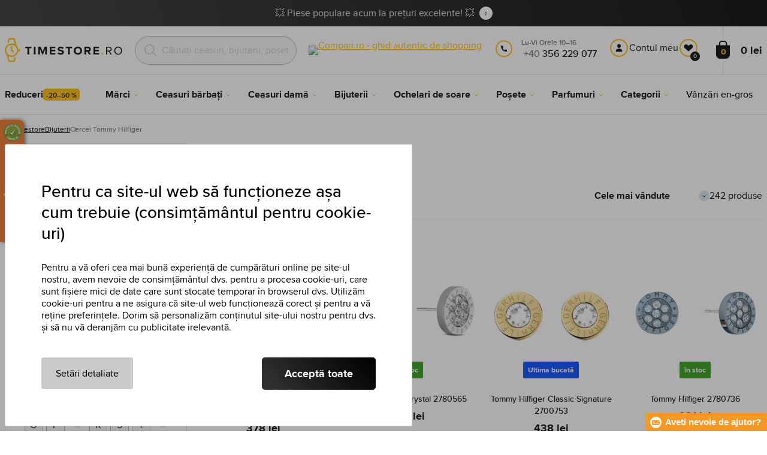

--- FILE ---
content_type: text/html; charset=utf-8
request_url: https://www.timestore.ro/cercei-tommy-hilfiger
body_size: 27126
content:
<!DOCTYPE html>
<html class="no-js" lang="ro">
		<head> <meta charset="UTF-8"> <title>Cercei Tommy Hilfiger | TIMESTORE.RO</title> <link rel="preload" href="/assets/fonts/400.woff2" as="font" type="font/woff2" crossorigin> <link rel="preload" href="/assets/fonts/500.woff2" as="font" type="font/woff2" crossorigin> <link rel="preload" href="/assets/fonts/700.woff2" as="font" type="font/woff2" crossorigin> <script>
		!function(t,e){if("object"==typeof exports&&"object"==typeof module)module.exports=e();else if("function"==typeof define&&define.amd)define([],e);else{var r,o=e();for(r in o)("object"==typeof exports?exports:t)[r]=o[r]}}(self,()=>{var r={905:function(){var e,r,t="undefined"!=typeof self?self:this,a={},o="URLSearchParams"in t,n="Symbol"in t&&"iterator"in Symbol,c="FileReader"in t&&"Blob"in t&&function(){try{return new Blob,!0}catch(t){return!1}}(),i="FormData"in t,s="ArrayBuffer"in t;function u(t){if("string"!=typeof t&&(t=String(t)),/[^a-z0-9\-#$%&'*+.^_`|~]/i.test(t))throw new TypeError("Invalid character in header field name");return t.toLowerCase()}function h(t){return t="string"!=typeof t?String(t):t}function l(e){var t={next:function(){var t=e.shift();return{done:void 0===t,value:t}}};return n&&(t[Symbol.iterator]=function(){return t}),t}function f(e){this.map={},e instanceof f?e.forEach(function(t,e){this.append(e,t)},this):Array.isArray(e)?e.forEach(function(t){this.append(t[0],t[1])},this):e&&Object.getOwnPropertyNames(e).forEach(function(t){this.append(t,e[t])},this)}function d(t){if(t.bodyUsed)return Promise.reject(new TypeError("Already read"));t.bodyUsed=!0}function p(r){return new Promise(function(t,e){r.onload=function(){t(r.result)},r.onerror=function(){e(r.error)}})}function y(t){var e=new FileReader,r=p(e);return e.readAsArrayBuffer(t),r}function b(t){if(t.slice)return t.slice(0);var e=new Uint8Array(t.byteLength);return e.set(new Uint8Array(t)),e.buffer}function g(){return this.bodyUsed=!1,this._initBody=function(t){var e;(this._bodyInit=t)?"string"==typeof t?this._bodyText=t:c&&Blob.prototype.isPrototypeOf(t)?this._bodyBlob=t:i&&FormData.prototype.isPrototypeOf(t)?this._bodyFormData=t:o&&URLSearchParams.prototype.isPrototypeOf(t)?this._bodyText=t.toString():s&&c&&(e=t)&&DataView.prototype.isPrototypeOf(e)?(this._bodyArrayBuffer=b(t.buffer),this._bodyInit=new Blob([this._bodyArrayBuffer])):s&&(ArrayBuffer.prototype.isPrototypeOf(t)||r(t))?this._bodyArrayBuffer=b(t):this._bodyText=t=Object.prototype.toString.call(t):this._bodyText="",this.headers.get("content-type")||("string"==typeof t?this.headers.set("content-type","text/plain;charset=UTF-8"):this._bodyBlob&&this._bodyBlob.type?this.headers.set("content-type",this._bodyBlob.type):o&&URLSearchParams.prototype.isPrototypeOf(t)&&this.headers.set("content-type","application/x-www-form-urlencoded;charset=UTF-8"))},c&&(this.blob=function(){var t=d(this);if(t)return t;if(this._bodyBlob)return Promise.resolve(this._bodyBlob);if(this._bodyArrayBuffer)return Promise.resolve(new Blob([this._bodyArrayBuffer]));if(this._bodyFormData)throw new Error("could not read FormData body as blob");return Promise.resolve(new Blob([this._bodyText]))},this.arrayBuffer=function(){return this._bodyArrayBuffer?d(this)||Promise.resolve(this._bodyArrayBuffer):this.blob().then(y)}),this.text=function(){var t,e,r=d(this);if(r)return r;if(this._bodyBlob)return r=this._bodyBlob,e=p(t=new FileReader),t.readAsText(r),e;if(this._bodyArrayBuffer)return Promise.resolve(function(t){for(var e=new Uint8Array(t),r=new Array(e.length),o=0;o<e.length;o++)r[o]=String.fromCharCode(e[o]);return r.join("")}(this._bodyArrayBuffer));if(this._bodyFormData)throw new Error("could not read FormData body as text");return Promise.resolve(this._bodyText)},i&&(this.formData=function(){return this.text().then(_)}),this.json=function(){return this.text().then(JSON.parse)},this}s&&(e=["[object Int8Array]","[object Uint8Array]","[object Uint8ClampedArray]","[object Int16Array]","[object Uint16Array]","[object Int32Array]","[object Uint32Array]","[object Float32Array]","[object Float64Array]"],r=ArrayBuffer.isView||function(t){return t&&-1<e.indexOf(Object.prototype.toString.call(t))}),f.prototype.append=function(t,e){t=u(t),e=h(e);var r=this.map[t];this.map[t]=r?r+", "+e:e},f.prototype.delete=function(t){delete this.map[u(t)]},f.prototype.get=function(t){return t=u(t),this.has(t)?this.map[t]:null},f.prototype.has=function(t){return this.map.hasOwnProperty(u(t))},f.prototype.set=function(t,e){this.map[u(t)]=h(e)},f.prototype.forEach=function(t,e){for(var r in this.map)this.map.hasOwnProperty(r)&&t.call(e,this.map[r],r,this)},f.prototype.keys=function(){var r=[];return this.forEach(function(t,e){r.push(e)}),l(r)},f.prototype.values=function(){var e=[];return this.forEach(function(t){e.push(t)}),l(e)},f.prototype.entries=function(){var r=[];return this.forEach(function(t,e){r.push([e,t])}),l(r)},n&&(f.prototype[Symbol.iterator]=f.prototype.entries);var m=["DELETE","GET","HEAD","OPTIONS","POST","PUT"];function w(t,e){var r,o=(e=e||{}).body;if(t instanceof w){if(t.bodyUsed)throw new TypeError("Already read");this.url=t.url,this.credentials=t.credentials,e.headers||(this.headers=new f(t.headers)),this.method=t.method,this.mode=t.mode,this.signal=t.signal,o||null==t._bodyInit||(o=t._bodyInit,t.bodyUsed=!0)}else this.url=String(t);if(this.credentials=e.credentials||this.credentials||"same-origin",!e.headers&&this.headers||(this.headers=new f(e.headers)),this.method=(r=(t=e.method||this.method||"GET").toUpperCase(),-1<m.indexOf(r)?r:t),this.mode=e.mode||this.mode||null,this.signal=e.signal||this.signal,this.referrer=null,("GET"===this.method||"HEAD"===this.method)&&o)throw new TypeError("Body not allowed for GET or HEAD requests");this._initBody(o)}function _(t){var r=new FormData;return t.trim().split("&").forEach(function(t){var e;t&&(e=(t=t.split("=")).shift().replace(/\+/g," "),t=t.join("=").replace(/\+/g," "),r.append(decodeURIComponent(e),decodeURIComponent(t)))}),r}function v(t,e){e=e||{},this.type="default",this.status=void 0===e.status?200:e.status,this.ok=200<=this.status&&this.status<300,this.statusText="statusText"in e?e.statusText:"OK",this.headers=new f(e.headers),this.url=e.url||"",this._initBody(t)}w.prototype.clone=function(){return new w(this,{body:this._bodyInit})},g.call(w.prototype),g.call(v.prototype),v.prototype.clone=function(){return new v(this._bodyInit,{status:this.status,statusText:this.statusText,headers:new f(this.headers),url:this.url})},v.error=function(){var t=new v(null,{status:0,statusText:""});return t.type="error",t};var x=[301,302,303,307,308];v.redirect=function(t,e){if(-1===x.indexOf(e))throw new RangeError("Invalid status code");return new v(null,{status:e,headers:{location:t}})},a.DOMException=t.DOMException;try{new a.DOMException}catch(t){a.DOMException=function(t,e){this.message=t,this.name=e;e=Error(t);this.stack=e.stack},a.DOMException.prototype=Object.create(Error.prototype),a.DOMException.prototype.constructor=a.DOMException}function E(i,s){return new Promise(function(o,t){var e=new w(i,s);if(e.signal&&e.signal.aborted)return t(new a.DOMException("Aborted","AbortError"));var n=new XMLHttpRequest;function r(){n.abort()}n.onload=function(){var r,t={status:n.status,statusText:n.statusText,headers:(t=n.getAllResponseHeaders()||"",r=new f,t.replace(/\r?\n[\t ]+/g," ").split(/\r?\n/).forEach(function(t){var t=t.split(":"),e=t.shift().trim();e&&(t=t.join(":").trim(),r.append(e,t))}),r)},e=(t.url="responseURL"in n?n.responseURL:t.headers.get("X-Request-URL"),"response"in n?n.response:n.responseText);o(new v(e,t))},n.onerror=function(){t(new TypeError("Network request failed"))},n.ontimeout=function(){t(new TypeError("Network request failed"))},n.onabort=function(){t(new a.DOMException("Aborted","AbortError"))},n.open(e.method,e.url,!0),"include"===e.credentials?n.withCredentials=!0:"omit"===e.credentials&&(n.withCredentials=!1),"responseType"in n&&c&&(n.responseType="blob"),e.headers.forEach(function(t,e){n.setRequestHeader(e,t)}),e.signal&&(e.signal.addEventListener("abort",r),n.onreadystatechange=function(){4===n.readyState&&e.signal.removeEventListener("abort",r)}),n.send(void 0===e._bodyInit?null:e._bodyInit)})}E.polyfill=!0,t.fetch||(t.fetch=E,t.Headers=f,t.Request=w,t.Response=v),a.Headers=f,a.Request=w,a.Response=v,a.fetch=E,Object.defineProperty(a,"__esModule",{value:!0})},588:t=>{"use strict";class r extends Error{constructor(t){super(r._prepareSuperMessage(t)),Object.defineProperty(this,"name",{value:"NonError",configurable:!0,writable:!0}),Error.captureStackTrace&&Error.captureStackTrace(this,r)}static _prepareSuperMessage(t){try{return JSON.stringify(t)}catch{return String(t)}}}const c=[{property:"name",enumerable:!1},{property:"message",enumerable:!1},{property:"stack",enumerable:!1},{property:"code",enumerable:!0}],u=Symbol(".toJSON called"),h=({from:t,seen:e,to_:r,forceEnumerable:o,maxDepth:n,depth:i})=>{const s=r||(Array.isArray(t)?[]:{});if(e.push(t),n<=i)return s;if("function"==typeof t.toJSON&&!0!==t[u])return(r=t)[u]=!0,a=r.toJSON(),delete r[u],a;var a;for(const[c,u]of Object.entries(t))"function"==typeof Buffer&&Buffer.isBuffer(u)?s[c]="[object Buffer]":"function"!=typeof u&&(u&&"object"==typeof u?e.includes(t[c])?s[c]="[Circular]":(i++,s[c]=h({from:t[c],seen:e.slice(),forceEnumerable:o,maxDepth:n,depth:i})):s[c]=u);for(const{property:e,enumerable:u}of c)"string"==typeof t[e]&&Object.defineProperty(s,e,{value:t[e],enumerable:!!o||u,configurable:!0,writable:!0});return s};t.exports={serializeError:(t,e={})=>{var{maxDepth:e=Number.POSITIVE_INFINITY}=e;return"object"==typeof t&&null!==t?h({from:t,seen:[],forceEnumerable:!0,maxDepth:e,depth:0}):"function"==typeof t?`[Function: ${t.name||"anonymous"}]`:t},deserializeError:(t,e={})=>{var{maxDepth:e=Number.POSITIVE_INFINITY}=e;if(t instanceof Error)return t;if("object"!=typeof t||null===t||Array.isArray(t))return new r(t);{const r=new Error;return h({from:t,seen:[],to_:r,maxDepth:e,depth:0}),r}}}}},o={};function u(t){var e=o[t];if(void 0!==e)return e.exports;e=o[t]={exports:{}};return r[t].call(e.exports,e,e.exports,u),e.exports}u.r=t=>{"undefined"!=typeof Symbol&&Symbol.toStringTag&&Object.defineProperty(t,Symbol.toStringTag,{value:"Module"}),Object.defineProperty(t,"__esModule",{value:!0})};var h={};return(()=>{"use strict";var i,t;u.r(h),u(905),(t=i=i||{}).Error="error",t.Warn="warn",t.Info="info",t.Debug="debug",t.Fatal="fatal",t.Http="http",t.Verbose="verbose",t.Silly="silly",t.Trace="trace";const b=t=>JSON.stringify(t).length+1;class n{constructor(){this.length=0}push(t){t={value:t};this.last=this.last?this.last.next=t:this.first=t,this.length++}shift(){var t;if(this.first)return t=this.first["value"],this.first=this.first.next,--this.length||(this.last=void 0),t}}var s=u(588);const a={endpoint:"https://in.logs.betterstack.com",batchSize:1e3,batchSizeKiB:0,batchInterval:1e3,retryCount:3,retryBackoff:100,syncMax:5,burstProtectionMilliseconds:5e3,burstProtectionMax:1e4,ignoreExceptions:!1,throwExceptions:!1,contextObjectMaxDepth:50,contextObjectMaxDepthWarn:!0,contextObjectCircularRefWarn:!0,sendLogsToConsoleOutput:!1,sendLogsToBetterStack:!0,calculateLogSizeBytes:b};class e{constructor(t,e){if(this._middleware=[],this._countLogged=0,this._countSynced=0,this._countDropped=0,"string"!=typeof t||""===t)throw new Error("Logtail source token missing");this._sourceToken=t,this._options=Object.assign(Object.assign({},a),e);const r=function(i){let s=0;const a=new n;return function(n){return async(...o)=>new Promise((e,r)=>async function t(){if(s<i){s++;try{e(await n(...o))}catch(t){r(t)}s--,0<a.length&&a.shift()()}else a.push(t)}())}}(this._options.syncMax)(t=>this._sync(t)),o=(this._logBurstProtection=function(n,i){if(n<=0||i<=0)return t=>t;let s=[0],a=0,c=Date.now();return o=>async(...t)=>{if(r=Date.now(),e=n/64,r<c+e||(r=Math.floor((r-c)/e),s=Array(Math.min(r,64)).fill(0).concat(s).slice(0,64),c+=r*e),s.reduce((t,e)=>t+e)<i)return s[0]++,o(...t);var e,r=Date.now();a<r-n&&(a=r,console.error(`Logging was called more than ${i} times during last ${n}ms. Ignoring.`))}}(this._options.burstProtectionMilliseconds,this._options.burstProtectionMax),this.log=this._logBurstProtection(this.log.bind(this)),function(o=1e3,e=1e3,n=3,i=100,s,a=b){let c,u,h=[],l=0,f=0,d=0;async function p(){c&&clearTimeout(c),c=null;const t=h,r=l;h=[],l=0;try{await u(t.map(t=>t.log)),t.forEach(t=>t.resolve(t.log)),f=0}catch(e){if(f<n)return f++,d=Date.now()+i,h=h.concat(t),l+=r,void await y();t.map(t=>t.reject(e)),f=0}}async function y(){if(!c)return new Promise(t=>{c=setTimeout(async function(){await p(),t()},e)})}return{initPusher:function(t){return u=t,async function(r){return new Promise(async(t,e)=>(h.push({log:r,resolve:t,reject:e}),0<s&&(l+=a(r)),(h.length>=o||0<s&&l>=s)&&Date.now()>d?await p():await y(),t))}},flush:p}}(this._options.batchSize,this._options.batchInterval,this._options.retryCount,this._options.retryBackoff,1024*this._options.batchSizeKiB,this._options.calculateLogSizeBytes));this._batch=o.initPusher(t=>r(t)),this._flush=o.flush}async flush(){return this._flush()}get logged(){return this._countLogged}get synced(){return this._countSynced}get dropped(){return this._countDropped}async log(t,e=i.Info,r={}){if((r="object"!=typeof r?{extra:r}:r)instanceof Error&&(r={error:r}),this._options.sendLogsToConsoleOutput)switch(e){case"debug":console.debug(t,r);break;case"info":console.info(t,r);break;case"warn":console.warn(t,r);break;case"error":console.error(t,r);break;default:console.log(`[${e.toUpperCase()}]`,t,r)}if("function"!=typeof this._sync)throw new Error("No Logtail logger sync function provided");this._countLogged++;let o=Object.assign(Object.assign({dt:new Date,level:e},r),t instanceof Error?(0,s.serializeError)(t):{message:t});for(const i of this._middleware){var n=await i(o);if(null==n)return o;o=n}if(o=this.serialize(o,this._options.contextObjectMaxDepth),!this._options.sendLogsToBetterStack)return o;try{await this._batch(o),this._countSynced++}catch(t){if(this._countDropped++,!this._options.ignoreExceptions){if(this._options.throwExceptions)throw t;console.error(t)}}return o}serialize(t,r,o=new WeakSet){if(null===t||"boolean"==typeof t||"number"==typeof t||"string"==typeof t)return t;if(t instanceof Date)return isNaN(t.getTime())?t.toString():t.toISOString();if(t instanceof Error)return(0,s.serializeError)(t);if(("object"==typeof t||Array.isArray(t))&&(r<1||o.has(t)))return o.has(t)?(this._options.contextObjectCircularRefWarn&&console.warn("[Logtail] Found a circular reference when serializing logs. Please do not use circular references in your logs."),"<omitted circular reference>"):(this._options.contextObjectMaxDepthWarn&&console.warn(`[Logtail] Max depth of ${this._options.contextObjectMaxDepth} reached when serializing logs. Please do not use excessive object depth in your logs.`),`<omitted context beyond configured max depth: ${this._options.contextObjectMaxDepth}>`);var e;if(Array.isArray(t))return o.add(t),e=t.map(t=>this.serialize(t,r-1,o)),o.delete(t),e;if("object"!=typeof t)return void 0===t?void 0:`<omitted unserializable ${typeof t}>`;{const n={};return o.add(t),Object.entries(t).forEach(t=>{var e=t[0],t=t[1],t=this.serialize(t,r-1,o);void 0!==t&&(n[e]=t)}),o.delete(t),n}}async debug(t,e={}){return this.log(t,i.Debug,e)}async info(t,e={}){return this.log(t,i.Info,e)}async warn(t,e={}){return this.log(t,i.Warn,e)}async error(t,e={}){return this.log(t,i.Error,e)}setSync(t){this._sync=t}use(t){this._middleware.push(t)}remove(e){this._middleware=this._middleware.filter(t=>t!==e)}}function c(t,s,a,c){return new(a=a||Promise)(function(r,e){function o(t){try{i(c.next(t))}catch(t){e(t)}}function n(t){try{i(c.throw(t))}catch(t){e(t)}}function i(t){var e;t.done?r(t.value):((e=t.value)instanceof a?e:new a(function(t){t(e)})).then(o,n)}i((c=c.apply(t,s||[])).next())})}window.Logtail=class extends class extends e{async log(t,e=i.Info,r={}){return super.log(t,e,r)}}{constructor(t,e){super(t,Object.assign({batchSizeKiB:48},e)),this.setSync(e=>c(this,void 0,void 0,function*(){var t=yield fetch(this._options.endpoint,{method:"POST",headers:{"Content-Type":"application/json",Authorization:"Bearer "+this._sourceToken},body:JSON.stringify(e),keepalive:!0});if(t.ok)return e;throw new Error(t.statusText)})),this.configureFlushOnPageLeave()}log(t,e,r={}){const o=Object.create(null,{log:{get:()=>super.log}});return c(this,void 0,void 0,function*(){return(r="object"!=typeof r?{extra:r}:r)instanceof Error&&(r={error:r}),r=Object.assign(Object.assign({},this.getCurrentContext()),r),o.log.call(this,t,e,r)})}getCurrentContext(){return{context:{url:window.location.href,user_locale:navigator.userLanguage||navigator.language,user_agent:navigator.userAgent,device_pixel_ratio:window.devicePixelRatio,screen_width:window.screen.width,screen_height:window.screen.height,window_width:window.innerWidth,window_height:window.innerHeight}}}configureFlushOnPageLeave(){"undefined"!=typeof document&&document.addEventListener("visibilitychange",()=>{"hidden"===document.visibilityState&&this.flush()})}}})(),h});
		window.logtail = new Logtail("XvKH4w4wzXKjSFJH3Qwp5e32");
		window['onerror'] = function(msg, url, line) {
			logtail.error(msg, {url: url,line: line});logtail.flush();
		};
	</script>  <script src="https://polyfill-fastly.io/v3/polyfill.js?features=default,Array.prototype.includes,Object.values,Array.prototype.find,AbortController,fetch"></script> <script>
	var prodList = [];
	var prodPrice = 0;
	var dataLayer = dataLayer || [];
	var notifications = notifications || [];
	var eshopMena = "lei";
	var eshop = "ro";
	var language = "ro";
	var lazyJsFiles = {
		app: '/assets/js/app.js' + "?v=1767600433",
		order: '/assets/js/order.js' + "?v=1767600433",
		thanks: '/assets/js/thanks.js' + "?v=1767600433"
	};
	var svgFile = '/assets/svg/svg.svg' + "?v=1767600433";
</script> <script>
	!function(e){var t={};function n(o){if(t[o])return t[o].exports;var r=t[o]={i:o,l:!1,exports:{}};return e[o].call(r.exports,r,r.exports,n),r.l=!0,r.exports}n.m=e,n.c=t,n.d=function(e,t,o){n.o(e,t)||Object.defineProperty(e,t,{enumerable:!0,get:o})},n.r=function(e){"undefined"!=typeof Symbol&&Symbol.toStringTag&&Object.defineProperty(e,Symbol.toStringTag,{value:"Module"}),Object.defineProperty(e,"__esModule",{value:!0})},n.t=function(e,t){if(1&t&&(e=n(e)),8&t)return e;if(4&t&&"object"==typeof e&&e&&e.__esModule)return e;var o=Object.create(null);if(n.r(o),Object.defineProperty(o,"default",{enumerable:!0,value:e}),2&t&&"string"!=typeof e)for(var r in e)n.d(o,r,function(t){return e[t]}.bind(null,r));return o},n.n=function(e){var t=e&&e.__esModule?function(){return e.default}:function(){return e};return n.d(t,"a",t),t},n.o=function(e,t){return Object.prototype.hasOwnProperty.call(e,t)},n.p="/assets/_common/js/",n(n.s=29)}({14:function(e,t,n){"use strict";t.a=function(){try{return document.createEvent("TouchEvent"),!0}catch(e){return!1}}},15:function(e,t,n){"use strict";t.a=function(e,t,n){var o=arguments.length>3&&void 0!==arguments[3]?arguments[3]:null,r=arguments.length>4&&void 0!==arguments[4]?arguments[4]:null;!function u(){var c=o?o.call(e,t):e[t];if(null==c){if(null!==r){if(r<=0)throw"Property ".concat(t," not defined.");r-=100}setTimeout(u,100)}else n(c)}()}},29:function(e,t,n){"use strict";n.r(t);var o,r=n(15),u=n(14);window.wait=r.a,void 0===window.load&&(window.preload=[],window.load=function(){window.preload.push(arguments)}),document.documentElement.classList.remove("no-js"),Object(u.a)()||document.documentElement.classList.add("no-touch"),o=function(){var e=document.createElement("script");e.setAttribute("src",'//' + "timestore.vshcdn.net" + '/assets/js/app.js?verze=' + 1764599973),e.setAttribute("async",""),document.head.appendChild(e)},"loading"!==document.readyState&&null!==document.body?o():document.addEventListener("DOMContentLoaded",o)}});
</script> <link rel="stylesheet" href="/assets/css/styles.css?t=1765279501"> <meta name="viewport" content="width=device-width, initial-scale=1"> <meta http-equiv="X-UA-Compatible" content="ie=edge"> <meta name="robots" content="noarchive"> <meta name="author" content="Timestore.cz"> <link rel="apple-touch-icon" sizes="180x180" href="/assets/images/favicons/apple-touch-icon.png"> <link rel="icon" type="image/png" sizes="32x32" href="/assets/images/favicons/favicon-32x32.png"> <link rel="icon" type="image/png" sizes="16x16" href="/assets/images/favicons/favicon-16x16.png"> <link rel="manifest" href="/assets/images/favicons/site.webmanifest"> <link rel="mask-icon" href="/assets/images/favicons/safari-pinned-tab.svg" color="#ffbb00"> <link rel="shortcut icon" href="/assets/images/favicons/favicon.ico"> <link rel="canonical" href="https://www.timestore.ro/cercei-tommy-hilfiger" /> <meta name="msapplication-TileColor" content="#ffffff"> <meta name="msapplication-config" content="/assets/images/favicons/browserconfig.xml"> <meta name="theme-color" content="#ffffff"> <meta name="Keywords" content="Cercei Tommy Hilfiger"> <meta name="Description" content=""> <script type="application/ld+json">
					
					{
						"@context": "http://schema.org",
						"@type": "WebSite",
						"url": "https://www.timestore.ro/",
						"potentialAction": {
							"@type": "SearchAction",
							"target": "https://www.timestore.ro/cautare?q={search_term_string}",
							"query-input": "required name=search_term_string"
						}
					}
				</script>  <script>
	window.gtm = window.gtm || {};
	window.gtm.products = window.gtm.products || {};
	window.gtm.promotions = window.gtm.promotions || {};
	window.gtm.itemsLists = window.gtm.itemsLists || {};
</script> <script>
	function gtag(){dataLayer.push(arguments);}
	gtag('consent', 'default', {
		'functionality_storage': 'granted',
		'ad_storage': "denied",
		'analytics_storage': "denied",
		'personalization_storage': "denied",
		'ad_user_data': "denied",
		'ad_personalization': "denied",
	});
</script><script>
	window.dataLayer.push({"page":{"categories":[],"products":242,"type":"category","title":"Cercei Tommy Hilfiger","path":"/cercei-tommy-hilfiger","url":"https://www.timestore.ro/cercei-tommy-hilfiger"},"event":"page_view","site":"timestore.ro","country":"ro","environment":"production","language":"ro","currency":"RON","user":{"type":"anonym"},"_clear":true})
</script> <!-- GTM --> <script id="gtm-script">(function(w,d,s,l,i){w[l]=w[l]||[];w[l].push({'gtm.start':
	new Date().getTime(),event:'gtm.js'});var f=d.getElementsByTagName(s)[0],
	j=d.createElement(s),dl=l!='dataLayer'?'&l='+l:'';j.async=true;j.src=
	'https://www.googletagmanager.com/gtm.js?id='+i+dl;f.parentNode.insertBefore(j,f);
	})(window,document,'script','dataLayer', "GTM-KGSMX48")</script><link rel="alternate" hreflang="cs" href="https://www.timestore.cz/"> <link rel="alternate" hreflang="pl" href="https://www.timestore.pl/"> <link rel="alternate" hreflang="sk" href="https://www.timestore.sk/"> <link rel="alternate" hreflang="hu" href="https://www.timestore.hu/"> <link rel="alternate" hreflang="hu" href="https://www.timestore.hr/"> <link rel="alternate" hreflang="hu" href="https://www.timestore.si/"> <link rel="alternate" hreflang="hu" href="https://www.timestore.it/"> </head> <body class=""> <noscript> <iframe src="//www.googletagmanager.com/ns.html?id=GTM-KGSMX48" height="0" width="0" style="display:none;visibility:hidden"></iframe> </noscript> <header role="banner" class="l-header"> <div class="c-info-panel w-bar-color" data-color=""> <div class="container"> <p> <a href="/reducere" class="w-arrow-link"> <span> 💥 Piese populare acum la prețuri excelente! 💥 </span> </a> </p> </div> </div> <div class="l-header__wrapper"> <div class="container"> <div class="l-header__top"> <div class="l-header__logo"> <a href="/" class="l-header__logo-link"> <img src="/assets/images/logo/logo-ro.svg" alt="TIMESTORE.ro" width="197" height="42"> </a> <script type="application/ld+json">
									{
										"@context": "http://schema.org",
										"@type": "Organization",
										"url": "https://www.timestore.ro/",
										"logo": "https://timestore.vshcdn.net/assets/_common/images/logo.svg"
									}
								</script> </div> <div class="l-header__search"> <form action="/cercei-tommy-hilfiger?" method="post" id="frm-search-form" role="search" class="f-search" autocomplete="off"> <p class="form-row form-row--input"> <label for="search" class="f-search__label">Caută</label> <svg class="w-icon w-icon--search-icon"> <use xlink:href="/assets/svg/svg.svg?v=1767600433#icon-search-icon"></use> </svg> <input id="search" name="q" type="search" class="f-search__input" placeholder="Căutați ceasuri, bijuterii, poșete, ochelari de soare..." data-whispaper-url="/produkty/naseptavac?text="> </p> <p class="form-row form-row--button"> <button type="submit" name="send" class="f-search__btn"></button> </p> <div class="u-dn"> <input type="text" name="roburl"> <input type="email" name="robemail" class="robemail"> </div> <div class="c-whispaper" aria-hidden="true"> <div class="c-whispaper__wrapper"> <div class="c-whispaper__inner"> <div class="c-whispaper__left"> <div class="c-whispaper__brands"> <h2 class="c-whispaper__heading">Categorie</h2> <ul></ul> </div> <div class="c-whispaper__articles"> <h2 class="c-whispaper__heading">Articole</h2> <ul></ul> </div> <p class="c-whispaper__left-empty u-dn"> Printre categorii și articole nu am găsit nimic. </p> </div> <div class="c-whispaper__products" data-more-text="Vizualizați toate produsele" data-more-href="/cautare"> <h2 class="c-whispaper__heading">Produse</h2> <ul></ul> <p class="c-whispaper__products-empty"> Nu am găsit nimic între produsele respective.. </p> </div> </div> </div> </div> <input type="hidden" name="_do" value="search-form-submit"></form> </div>  <div class="l-header__heureka"> <a title="Compari.ro - ghid autentic de shopping" href="https://www.compari.ro"> <img src="https://image.compari.ro/trustedbadge/164643-80x80-6a407a743f5d0646f4b2fde456ddd7cc.png" alt="Compari.ro - ghid autentic de shopping" loading="lazy" width="80" height="80"> </a> </div> <div class="l-header__call"><div class="l-header-contact"><div class="w-contact"><svg class="w-icon w-icon--contact-phone"><use xlink:href="/assets/svg/svg.svg?v=1767600403#icon-contact-phone"></use></svg> <p><small>Lu-Vi Orele 10–16</small> +40 <strong>356 229 077</strong><strong></strong></p></div></div></div> <div class="l-header__user"> <div class="c-header-user"> <p class="c-header-user__mobile"> <a href="/login" class="c-header-user__link js-user-toggler"> <svg class="w-icon w-icon--user"> <use xlink:href="/assets/svg/svg.svg?v=1767600433#icon-user"></use> </svg> </a> </p> <p class="c-header-user__desktop"> <a href="/login" class="c-header-user__desktop-user js-user-toggle-desktop"> <svg class="w-icon w-icon--header-user"> <use xlink:href="/assets/svg/svg.svg?v=1767600433#icon-header-user"></use> </svg> Contul meu </a> <a href="/customer/profile-favorites/list" class="c-header-user__desktop-favourite"> <svg class="w-icon w-icon--header-favourite"> <use xlink:href="/assets/svg/svg.svg?v=1767600433#icon-header-favourite"></use> </svg> <span class="c-header-user__desktop-favourite-count">0</span> </a> </p> </div> </div> <div class="l-header__cart" id="snippet-cart-cart"> <div class="l-header-cart"> <a href="/cosul-de-cumparaturi" class="l-header-cart__link"> <span class="l-header-cart__icon"> <svg class="w-icon w-icon--nav-cart"> <use xlink:href="/assets/svg/svg.svg?v=1767600433#icon-nav-cart"></use> </svg> <span class="l-header-cart__counter">0</span> </span> <span class="l-header-cart__price"> 0 lei </span> </a> </div> </div> <div class="l-header__toggle"> <div class="l-header-toggle"> <a href="#" class="l-header-toggle__link js-nav-toggler"> <svg class="w-icon w-icon--nav-open"> <use xlink:href="/assets/svg/svg.svg?v=1767600433#icon-nav-open"></use> </svg> <svg class="w-icon w-icon--nav-close"> <use xlink:href="/assets/svg/svg.svg?v=1767600433#icon-nav-close"></use> </svg> </a> </div> </div> </div> </div> <nav class="m-main" role="navigation" data-mobile-more="Mai mult"> <div class="m-main__wrapper"> <div class="container"> <ul class="m-main__list" gtm-clickArea="topmenu"> <li class="m-main__item m-main__item--no-sub"> <a href="/reducere" class="m-main__link" data-panel-name="Reduceri"><picture class="m-main__image"><img src="/assets/images/nav/vypredaj.jpg" alt="Reduceri" width="40" height="40" loading="lazy" /></picture><span>Reduceri<span class="w-discount-tag">-20–50 %</span></span></a> </li> <li class="m-main__item m-main__item--multiple" data-name="znacky"> <a href="/toate-marcile" class="m-main__link" data-panel-name="Mărci"> <picture class="m-main__image"> <img src="/assets/images/nav/znacky.jpg" alt="Mărci" width="40" height="40" loading="lazy"> </picture> <span> Mărci </span> </a> <div class="m-main__panel"> <div class="m-sub"> <p class="m-sub__more m-sub__more--top"> <a href="/toate-marcile" class="w-arrow-link w-arrow-link--black"> <span> Toate mărci <svg class="w-icon w-icon--circle-arrow"> <use xlink:href="/assets/svg/svg.svg?v=1767600433#icon-circle-arrow"></use> </svg> </span> </a> </p> <ul class="m-sub__sub-list m-sub__sub-list--7-columns" data-mobile-all> <li class="m-sub__sub-item"> <a href="/armani-exchange" title="Armani Exchange">Armani Exchange</a> </li> <li class="m-sub__sub-item"> <a href="/calvin-klein" title="Calvin Klein">Calvin Klein</a> </li> <li class="m-sub__sub-item"> <a href="/casio" title="Casio">Casio</a> </li> <li class="m-sub__sub-item"> <a href="/carrera" title="Carrera">Carrera</a> </li> <li class="m-sub__sub-item"> <a href="/certina" title="Certina">Certina</a> </li> <li class="m-sub__sub-item"> <a href="/citizen" title="Citizen">Citizen</a> </li> <li class="m-sub__sub-item"> <a href="/cluse" title="Cluse">Cluse</a> </li> <li class="m-sub__sub-item"> <a href="/daniel-wellington" title="Daniel Wellington">Daniel Wellington</a> </li> <li class="m-sub__sub-item"> <a href="/diesel" title="Diesel">Diesel</a> </li> <li class="m-sub__sub-item"> <a href="/dkny" title="DKNY">DKNY</a> </li> <li class="m-sub__sub-item"> <a href="/emporio-armani" title="Emporio Armani">Emporio Armani</a> </li> <li class="m-sub__sub-item"> <a href="/esprit" title="Esprit">Esprit</a> </li> <li class="m-sub__sub-item"> <a href="/festina" title="Festina">Festina</a> </li> <li class="m-sub__sub-item"> <a href="/fossil" title="Fossil">Fossil</a> </li> <li class="m-sub__sub-item"> <a href="/gant" title="Gant">Gant</a> </li> <li class="m-sub__sub-item"> <a href="/guess" title="Guess">Guess</a> </li> <li class="m-sub__sub-item"> <a href="/hugo-boss" title="Hugo Boss">Hugo Boss</a> </li> <li class="m-sub__sub-item"> <a href="/invicta" title="Invicta">Invicta</a> </li> <li class="m-sub__sub-item"> <a href="/iron-annie" title="Iron Annie">Iron Annie</a> </li> <li class="m-sub__sub-item"> <a href="/lacoste" title="Lacoste">Lacoste</a> </li> <li class="m-sub__sub-item"> <a href="/luminox" title="Luminox">Luminox</a> </li> <li class="m-sub__sub-item"> <a href="/michael-kors" title="Michael Kors">Michael Kors</a> </li> <li class="m-sub__sub-item"> <a href="/oakley" title="Oakley">Oakley</a> </li> <li class="m-sub__sub-item"> <a href="/orient" title="Orient">Orient</a> </li> <li class="m-sub__sub-item"> <a href="/pandora" title="Pandora">Pandora</a> </li> <li class="m-sub__sub-item"> <a href="/polaroid" title="Polaroid">Polaroid</a> </li> <li class="m-sub__sub-item"> <a href="/police" title="Police">Police</a> </li> <li class="m-sub__sub-item"> <a href="/ray-ban" title="Ray-Ban">Ray-Ban</a> </li> <li class="m-sub__sub-item"> <a href="/rosefield" title="Rosefield">Rosefield</a> </li> <li class="m-sub__sub-item"> <a href="/seiko" title="Seiko">Seiko</a> </li> <li class="m-sub__sub-item"> <a href="/skagen" title="Skagen">Skagen</a> </li> <li class="m-sub__sub-item"> <a href="/swarovski" title="Swarovski">Swarovski</a> </li> <li class="m-sub__sub-item"> <a href="/swiss-alpine-military" title="Swiss Alpine Military">Swiss Alpine Military</a> </li> <li class="m-sub__sub-item"> <a href="/timberland" title="Timberland">Timberland</a> </li> <li class="m-sub__sub-item"> <a href="/timex" title="Timex">Timex</a> </li> <li class="m-sub__sub-item"> <a href="/tissot" title="Tissot">Tissot</a> </li> <li class="m-sub__sub-item"> <a href="/tommy-hilfiger" title="Tommy Hilfiger">Tommy Hilfiger</a> </li> <li class="m-sub__sub-item"> <a href="/tommy-jeans" title="Tommy Jeans">Tommy Jeans</a> </li> <li class="m-sub__sub-item"> <a href="/victoria-walls" title="Victoria Walls">Victoria Walls</a> </li> <li class="m-sub__sub-item"> <a href="/victorinox" title="Victorinox">Victorinox</a> </li> <li class="m-sub__sub-item"> <a href="/wenger" title="Wenger">Wenger</a> </li> <li class="m-sub__sub-item"> <a href="/zeppelin" title="Zeppelin">Zeppelin</a> </li> </ul> <p class="m-sub__more"> <a href="/toate-marcile" class="w-arrow-link w-arrow-link--black"> <span> Toate mărci <svg class="w-icon w-icon--circle-arrow"> <use xlink:href="/assets/svg/svg.svg?v=1767600433#icon-circle-arrow"></use> </svg> </span> </a> </p> </div> </div> </li> <li class="m-main__item" data-name="panske-hodinky"> <a href="/ceasuri-barbati" class="m-main__link" data-panel-name="Ceasuri bărbați"> <picture class="m-main__image"> <img src="/assets/images/nav/panske-hodinky.jpg" alt="Ceasuri bărbați" width="40" height="40" loading="lazy"> </picture> <span> Ceasuri bărbați </span> </a> <div class="m-main__panel"> <div class="m-sub"> <p class="m-sub__more m-sub__more--top"> <a href="/ceasuri-barbati" class="w-arrow-link w-arrow-link--black"> <span> Toate ceasuri bărbați <svg class="w-icon w-icon--circle-arrow"> <use xlink:href="/assets/svg/svg.svg?v=1767600433#icon-circle-arrow"></use> </svg> </span> </a> </p> <ul class="m-sub__list"> <li class="m-sub__item"> <strong class="m-sub__name">Branduri populare</strong> <ul class="m-sub__sub-list m-sub__sub-list--2-columns"> <li class="m-sub__sub-item "> <a href="/ceasuri-barbati-casio" title="Ceasuri bărbați Casio">Casio</a> </li> <li class="m-sub__sub-item "> <a href="/ceasuri-barbati-citizen" title="Ceasuri bărbați Citizen">Citizen</a> </li> <li class="m-sub__sub-item "> <a href="/ceasuri-barbati-diesel" title="Ceasuri bărbați Diesel">Diesel</a> </li> <li class="m-sub__sub-item "> <a href="/ceasuri-barbati-emporio-armani" title="Ceasuri bărbați Emporio Armani">Emporio Armani</a> </li> <li class="m-sub__sub-item "> <a href="/ceasuri-barbati-festina" title="Ceasuri bărbați Festina">Festina</a> </li> <li class="m-sub__sub-item "> <a href="/ceasuri-barbati-fossil" title="Ceasuri bărbați Fossil">Fossil</a> </li> <li class="m-sub__sub-item "> <a href="/ceasuri-barbati-invicta" title="Ceasuri bărbați Invicta">Invicta</a> </li> <li class="m-sub__sub-item "> <a href="/ceasuri-barbati-orient" title="Ceasuri bărbați Orient">Orient</a> </li> <li class="m-sub__sub-item "> <a href="/ceasuri-barbati-police" title="Ceasuri bărbați Police">Police</a> </li> <li class="m-sub__sub-item "> <a href="/ceasuri-barbati-seiko" title="Ceasuri bărbați Seiko">Seiko</a> </li> <li class="m-sub__sub-item "> <a href="/ceasuri-barbati-tissot" title="Ceasuri bărbați Tissot">Tissot</a> </li> <li class="m-sub__sub-item "> <a href="/ceasuri-barbati-tommy-hilfiger" title="Ceasuri bărbați Tommy Hilfiger">Tommy Hilfiger</a> </li> <li class="m-sub__sub-item "> <a href="/ceasuri-barbati-victorinox" title="Ceasuri bărbați Victorinox">Victorinox</a> </li> <li class="m-sub__sub-item "> <a href="/ceasuri-barbati-zeppelin" title="Ceasuri bărbați Zeppelin">Zeppelin</a> </li> </ul> </li> <li class="m-sub__item"> <strong class="m-sub__name">Ediții populare</strong> <ul class="m-sub__sub-list"> <li class="m-sub__sub-item "> <a href="/ceasuri-barbati-casio-g-shock" title="Ceasuri bărbați Casio G-Shock">G-Shock</a> </li> <li class="m-sub__sub-item "> <a href="/ceasuri-barbati-casio-edifice" title="Ceasuri bărbați Casio Edifice">Edifice</a> </li> <li class="m-sub__sub-item "> <a href="/ceasuri-barbati-festina-chrono-sport" title="Ceasuri bărbați Festina Chrono Sport">Chrono Sport</a> </li> <li class="m-sub__sub-item "> <a href="/ceasuri-barbati-festina-the-originals" title="Ceasuri bărbați Festina The Originals">The Originals</a> </li> <li class="m-sub__sub-item "> <a href="/ceasuri-barbati-citizen-eco-drive" title="Ceasuri bărbați Citizen Eco Drive">Eco Drive</a> </li> <li class="m-sub__sub-item "> <a href="/ceasuri-barbati-citizen-promaster" title="Ceasuri bărbați Citizen Promaster">Promaster</a> </li> <li class="m-sub__sub-item "> <a href="/ceasuri-barbati-seiko-seiko-5" title="Ceasuri bărbați Seiko 5">Seiko 5</a> </li> </ul> </li> <li class="m-sub__item"> <strong class="m-sub__name">După funcții</strong> <ul class="m-sub__sub-list"> <li class="m-sub__sub-item "> <a href="/ceas-barbatesc-cu-cronograf" title="Ceas bărbătesc cu cronograf">Cronograf</a> </li> <li class="m-sub__sub-item "> <a href="/ceas-barbatesc-cu-cronometru" title="Ceas bărbătesc cu cronometru">Cronometru</a> </li> <li class="m-sub__sub-item "> <a href="/ceas-barbatesc-cu-tahimetru" title="Ceas bărbătesc cu tahimetru">Tahimetru</a> </li> <li class="m-sub__sub-item "> <a href="/ceas-barbatesc-controlat-radio" title="Ceas bărbătesc controlat radio">Controlat radio</a> </li> <li class="m-sub__sub-item "> <a href="/ceas-barbatesc-rezistent-la-socuri" title="Ceas bărbătesc rezistent la șocuri">Rezistent la șocuri</a> </li> <li class="m-sub__sub-item "> <a href="/ceas-barbatesc-cu-iluminare" title="Ceas bărbătesc cu iluminare">Iluminare</a> </li> <li class="m-sub__sub-item "> <a href="/ceas-barbatesc-cu-bluetooth" title="Ceas bărbătesc cu bluetooth">Bluetooth</a> </li> </ul> </li> <li class="m-sub__item"> <strong class="m-sub__name">După culoare</strong> <ul class="m-sub__sub-list"> <li class="m-sub__sub-item "> <a href="/ceas-barbatesc-auriu" title="Ceas bărbătesc auriu">Auriu</a> </li> <li class="m-sub__sub-item "> <a href="/ceas-barbatesc-argintiu" title="Ceas bărbătesc argintiu">Argintiu</a> </li> <li class="m-sub__sub-item "> <a href="/ceas-barbatesc-negru" title="Ceas bărbătesc negru">Negru</a> </li> <li class="m-sub__sub-item "> <a href="/ceas-barbatesc-alb" title="Ceas bărbătesc alb">Alb</a> </li> <li class="m-sub__sub-item "> <a href="/ceas-barbatesc-albastru" title="Ceas bărbătesc albastru">Albastru</a> </li> <li class="m-sub__sub-item "> <a href="/ceas-barbatesc-verde" title="Ceas bărbătesc verde">Verde</a> </li> <li class="m-sub__sub-item "> <a href="/ceas-barbatesc-rosu" title="Ceas bărbătesc roșu">Roșu</a> </li> </ul> </li> <li class="m-sub__item"> <strong class="m-sub__name">În funcție de mecanism</strong> <ul class="m-sub__sub-list"> <li class="m-sub__sub-item "> <a href="/ceas-barbatesc-automatic" title="Ceas bărbătesc automatic">Automatic</a> </li> <li class="m-sub__sub-item "> <a href="/ceas-barbatesc-quartz" title="Ceas bărbătesc quartz">Quartz (baterie)</a> </li> <li class="m-sub__sub-item "> <a href="/ceas-barbatesc-mecanic" title="Ceas bărbătesc mecanic">Mecanic</a> </li> <li class="m-sub__sub-item "> <a href="/ceas-barbatesc-solar" title="Ceas bărbătesc solar">Solar</a> </li> </ul> </li> <li class="m-sub__item"> <strong class="m-sub__name">În funcție de preț</strong> <ul class="m-sub__sub-list"> <li class="m-sub__sub-item "> <a href="/ceasuri-barbati?f%5Bc%5D=0%3A500" title="Ceasuri bărbați până la 500 lei">Până la 500 lei</a> </li> <li class="m-sub__sub-item "> <a href="/ceasuri-barbati?f%5Bc%5D=0%3A1000" title="Ceasuri bărbați până la 1000 lei">Până la 1000 lei</a> </li> <li class="m-sub__sub-item "> <a href="/ceasuri-barbati?f%5Bc%5D=0%3A2500" title="Ceasuri bărbați până la 2500 lei">Până la 2500 lei</a> </li> <li class="m-sub__sub-item "> <a href="/ceasuri-barbati?f%5Bc%5D=2500%3A31590" title="Ceasuri bărbați peste 2500 lei">2500 lei și mai scump</a> </li> <li class="m-sub__sub-item "> <a href="/ceasuri-barbati?sort=most-expensive" title="Cele mai scumpe ceasuri bărbați">Cel mai scump</a> </li> <li class="m-sub__sub-item "> <a href="/ceasuri-barbati?sort=cheapest" title="Cele mai ieftine ceasuri bărbați">Cel mai ieftin</a> </li> </ul> </li> </ul> <p class="m-sub__more"> <a href="/ceasuri-barbati" class="w-arrow-link w-arrow-link--black"> <span> Toate ceasuri bărbați <svg class="w-icon w-icon--circle-arrow"> <use xlink:href="/assets/svg/svg.svg?v=1767600433#icon-circle-arrow"></use> </svg> </span> </a> </p> </div> </div> <script>





		window.gtm.promotions.menu = window.gtm.promotions.menu || {}
		window.gtm.promotions.menu.cf8d39ee9be7ee4aede538702484ddeaf = {
			'id': "cf8d39ee9be7ee4aede538702484ddeaf",
			'type': 'menu',
			'name': "panske-hodinky",
		}

		window.dataLayer.push({
			'event': "view_promotion",
			'promotion': window.gtm.promotions.menu.cf8d39ee9be7ee4aede538702484ddeaf,
			'_clear': true
		});

	</script> </li> <li class="m-main__item" data-name="damske-hodinky"> <a href="/ceasuri-dama" class="m-main__link" data-panel-name="Ceasuri damă"> <picture class="m-main__image"> <img src="/assets/images/nav/damske-hodinky.jpg" alt="Ceasuri damă" width="40" height="40" loading="lazy"> </picture> <span> Ceasuri damă </span> </a> <div class="m-main__panel"> <div class="m-sub"> <p class="m-sub__more m-sub__more--top"> <a href="/ceasuri-dama" class="w-arrow-link w-arrow-link--black"> <span> Toate ceasuri damă <svg class="w-icon w-icon--circle-arrow"> <use xlink:href="/assets/svg/svg.svg?v=1767600433#icon-circle-arrow"></use> </svg> </span> </a> </p> <ul class="m-sub__list"> <li class="m-sub__item"> <strong class="m-sub__name">Branduri populare</strong> <ul class="m-sub__sub-list m-sub__sub-list--2-columns"> <li class="m-sub__sub-item "> <a href="/ceasuri-dama-anne-klein" title="Ceasuri damă Anne Klein">Anne Klein</a> </li> <li class="m-sub__sub-item "> <a href="/ceasuri-dama-citizen" title="Ceasuri damă Citizen">Citizen</a> </li> <li class="m-sub__sub-item "> <a href="/ceasuri-dama-cluse" title="Ceasuri damă Cluse">Cluse</a> </li> <li class="m-sub__sub-item "> <a href="/ceasuri-dama-esprit" title="Ceasuri damă Esprit">Esprit</a> </li> <li class="m-sub__sub-item "> <a href="/ceasuri-dama-emporio-armani" title="Ceasuri damă Emporio Armani">Emporio Armani</a> </li> <li class="m-sub__sub-item "> <a href="/ceasuri-dama-festina" title="Ceasuri damă Festina">Festina</a> </li> <li class="m-sub__sub-item "> <a href="/ceasuri-dama-fossil" title="Ceasuri damă Fossil">Fossil</a> </li> <li class="m-sub__sub-item "> <a href="/ceasuri-dama-gant" title="Ceasuri damă Gant">Gant</a> </li> <li class="m-sub__sub-item "> <a href="/ceasuri-dama-guess" title="Ceasuri damă Guess">Guess</a> </li> <li class="m-sub__sub-item "> <a href="/ceasuri-dama-lacoste" title="Ceasuri damă Lacoste">Lacoste</a> </li> <li class="m-sub__sub-item "> <a href="/ceasuri-dama-michael-kors" title="Ceasuri damă Michael Kors">Michael Kors</a> </li> <li class="m-sub__sub-item "> <a href="/ceasuri-dama-rosefield" title="Ceasuri damă Rosefield">Rosefield</a> </li> <li class="m-sub__sub-item "> <a href="/ceasuri-dama-skagen" title="Ceasuri damă Skagen">Skagen</a> </li> <li class="m-sub__sub-item "> <a href="/ceasuri-dama-tommy-hilfiger" title="Ceasuri damă Tommy Hilfiger">Tommy Hilfiger</a> </li> </ul> </li> <li class="m-sub__item"> <strong class="m-sub__name">Ediții populare</strong> <ul class="m-sub__sub-list"> <li class="m-sub__sub-item "> <a href="/ceasuri-dama-festina-boyfriend" title="Ceasuri damă Festina Boyfriend">Boyfriend</a> </li> <li class="m-sub__sub-item "> <a href="/ceasuri-dama-festina-mademoiselle" title="Ceasuri damă Festina Mademoiselle">Mademoiselle</a> </li> <li class="m-sub__sub-item "> <a href="/ceasuri-dama-casio-baby-g" title="Ceasuri damă Casio Baby-G">Baby-G</a> </li> <li class="m-sub__sub-item "> <a href="/ceasuri-dama-citizen-citizen-l" title="Ceasuri damă Citizen L">Citizen L</a> </li> <li class="m-sub__sub-item "> <a href="/ceasuri-dama-michael-kors-parker" title="Ceasuri damă Michael Kors Parker">Parker</a> </li> <li class="m-sub__sub-item "> <a href="/ceasuri-dama-michael-kors-darci" title="Ceasuri damă Michael Kors Darci">Darci</a> </li> <li class="m-sub__sub-item "> <a href="/ceasuri-dama-michael-kors-runway" title="Ceasuri damă Michael Kors Runway">Runway</a> </li> </ul> </li> <li class="m-sub__item"> <strong class="m-sub__name">În funcție de formă</strong> <ul class="m-sub__sub-list"> <li class="m-sub__sub-item "> <a href="/ceasuri-dama-rotund" title="Ceasuri damă rotund">Rotund</a> </li> <li class="m-sub__sub-item "> <a href="/ceas-dama-oval" title="Ceas damă oval">Oval</a> </li> <li class="m-sub__sub-item "> <a href="/ceas-dama-unghiular" title="Ceas damă unghiular">Unghiular</a> </li> <li class="m-sub__sub-item "> <a href="/ceas-dama-dreptunghiular" title="Ceas damă dreptunghiular">Dreptunghiular</a> </li> </ul> </li> <li class="m-sub__item"> <strong class="m-sub__name">În funcție de culoare</strong> <ul class="m-sub__sub-list"> <li class="m-sub__sub-item "> <a href="/ceas-dama-auriu" title="Ceas damă auriu">Auriu</a> </li> <li class="m-sub__sub-item "> <a href="/ceas-dama-argintiu" title="Ceas damă argintiu">Argintiu</a> </li> <li class="m-sub__sub-item "> <a href="/ceas-dama-roz-auriu" title="Ceas damă roz auriu">Roz auriu</a> </li> <li class="m-sub__sub-item "> <a href="/ceas-dama-negru" title="Ceas damă negru">Negru</a> </li> <li class="m-sub__sub-item "> <a href="/ceas-dama-alb" title="Ceas damă alb">Alb</a> </li> <li class="m-sub__sub-item "> <a href="/ceas-dama-albastru" title="Ceas damă albastru">Albastru</a> </li> <li class="m-sub__sub-item "> <a href="/ceas-dama-gri" title="Ceas damă gri">Gri</a> </li> </ul> </li> <li class="m-sub__item"> <strong class="m-sub__name">În funcție ce materialul curelei</strong> <ul class="m-sub__sub-list"> <li class="m-sub__sub-item "> <a href="/ceas-dama-cu-curea-inoxidabila" title="Ceas damă cu curea inoxidabilă">Oțel inoxidabil</a> </li> <li class="m-sub__sub-item "> <a href="/ceasu-dama-cu-curea-din-piele" title="Ceasu damă cu curea din piele">Piele</a> </li> <li class="m-sub__sub-item "> <a href="/ceasu-dama-cu-curea-metalica" title="Ceasu damă cu curea metalică">Metal</a> </li> <li class="m-sub__sub-item "> <a href="/ceas-dama-cu-curea-de-otel" title="Ceas damă cu curea de oțel">Oțel cu suprafața PVD</a> </li> <li class="m-sub__sub-item "> <a href="/ceasu-dama-cu-curea-silicon" title="Ceasu damă cu curea silicon">Silicon</a> </li> <li class="m-sub__sub-item "> <a href="/ceasu-dama-cu-curea-ceramica" title="Ceasu damă cu curea ceramică">Ceramic</a> </li> <li class="m-sub__sub-item "> <a href="/ceasu-dama-cu-curea-de-plastic" title="Ceasu damă cu curea de plastic">Plastic</a> </li> </ul> </li> <li class="m-sub__item"> <strong class="m-sub__name">În funcție de preț</strong> <ul class="m-sub__sub-list"> <li class="m-sub__sub-item "> <a href="/ceasuri-dama?f%5Bc%5D=0%3A500" title="Ceasuri damă până la 500 lei">Până la 500 lei</a> </li> <li class="m-sub__sub-item "> <a href="/ceasuri-dama?f%5Bc%5D=0%3A1000" title="Ceasuri damă până la 1000 lei">Până la 1000 lei</a> </li> <li class="m-sub__sub-item "> <a href="/ceasuri-dama?f%5Bc%5D=0%3A2500" title="Ceasuri damă până la 2500 lei">Până la 2500 lei</a> </li> <li class="m-sub__sub-item "> <a href="/ceasuri-dama?f%5Bc%5D=2500%3A31590" title="Ceasuri damă peste 2500 lei">2500 lei și mai scump</a> </li> <li class="m-sub__sub-item "> <a href="/ceasuri-dama?sort=most-expensive" title="Cele mai scumpe ceasuri damă">Cel mai scump</a> </li> <li class="m-sub__sub-item "> <a href="/ceasuri-dama?sort=cheapest" title="Cele mai ieftine ceasuri damă">Cel mai ieftin</a> </li> </ul> </li> </ul> <p class="m-sub__more"> <a href="/ceasuri-dama" class="w-arrow-link w-arrow-link--black"> <span> Toate ceasuri damă <svg class="w-icon w-icon--circle-arrow"> <use xlink:href="/assets/svg/svg.svg?v=1767600433#icon-circle-arrow"></use> </svg> </span> </a> </p> </div> </div> <script>





		window.gtm.promotions.menu = window.gtm.promotions.menu || {}
		window.gtm.promotions.menu.c9e346fec297d9e0e0bf265e2c7b05d67 = {
			'id': "c9e346fec297d9e0e0bf265e2c7b05d67",
			'type': 'menu',
			'name': "damske-hodinky",
		}

		window.dataLayer.push({
			'event': "view_promotion",
			'promotion': window.gtm.promotions.menu.c9e346fec297d9e0e0bf265e2c7b05d67,
			'_clear': true
		});

	</script> </li> <li class="m-main__item" data-name="sperky"> <a href="/bijuterii" class="m-main__link" data-panel-name="Bijuterii"> <picture class="m-main__image"> <img src="/assets/images/nav/sperky.jpg" alt="Bijuterii" width="40" height="40" loading="lazy"> </picture> <span> Bijuterii </span> </a> <div class="m-main__panel"> <div class="m-sub"> <p class="m-sub__more m-sub__more--top"> <a href="/bijuterii" class="w-arrow-link w-arrow-link--black"> <span> Toate bijuterii <svg class="w-icon w-icon--circle-arrow"> <use xlink:href="/assets/svg/svg.svg?v=1767600433#icon-circle-arrow"></use> </svg> </span> </a> </p> <ul class="m-sub__list"> <li class="m-sub__item"> <strong class="m-sub__name">Branduri populare</strong> <ul class="m-sub__sub-list m-sub__sub-list--2-columns"> <li class="m-sub__sub-item "> <a href="/bijuterii-calvin-klein" title="Bijuterii Calvin Klein">Calvin Klein</a> </li> <li class="m-sub__sub-item "> <a href="/bijuterii-diesel" title="Bijuterii Diesel">Diesel</a> </li> <li class="m-sub__sub-item "> <a href="/bijuterii-emporio-armani" title="Bijuterii Emporio Armani">Emporio Armani</a> </li> <li class="m-sub__sub-item "> <a href="/bijuterii-esprit" title="Bijuterii Esprit">Esprit</a> </li> <li class="m-sub__sub-item "> <a href="/bijuterii-fossil" title="Bijuterii Fossil">Fossil</a> </li> <li class="m-sub__sub-item "> <a href="/bijuterii-guess" title="Bijuterii Guess">Guess</a> </li> <li class="m-sub__sub-item "> <a href="/bijuterii-michael-kors" title="Bijuterii Michael Kors">Michael Kors</a> </li> <li class="m-sub__sub-item "> <a href="/bijuterii-pandora" title="Bijuterii Pandora">Pandora</a> </li> <li class="m-sub__sub-item "> <a href="/bijuterii-police" title="Bijuterii Police">Police</a> </li> <li class="m-sub__sub-item "> <a href="/bijuterii-rosefield" title="Bijuterii Rosefield">Rosefield</a> </li> <li class="m-sub__sub-item "> <a href="/bijuterii-skagen" title="Bijuterii Skagen">Skagen</a> </li> <li class="m-sub__sub-item "> <a href="/bijuterii-swarovski" title="Bijuterii Swarovski">Swarovski</a> </li> <li class="m-sub__sub-item "> <a href="/bijuterii-tommy-hilfiger" title="Bijuterii Tommy Hilfiger">Tommy Hilfiger</a> </li> <li class="m-sub__sub-item "> <a href="/bijuterii-victoria-walls" title="Bijuterii Victoria Walls">Victoria Walls</a> </li> </ul> </li> <li class="m-sub__item"> <strong class="m-sub__name">Tip bijuterie</strong> <ul class="m-sub__sub-list"> <li class="m-sub__sub-item "> <a href="/bratari" title="Brățări">Brățări</a> </li> <li class="m-sub__sub-item "> <a href="/coliere" title="Coliere">Coliere</a> </li> <li class="m-sub__sub-item "> <a href="/cercei" title="Cercei">Cercei</a> </li> <li class="m-sub__sub-item "> <a href="/pandantive" title="Pandantive">Pandantive</a> </li> <li class="m-sub__sub-item "> <a href="/charmuri" title="Charmuri">Charmuri</a> </li> <li class="m-sub__sub-item "> <a href="/seturi" title="Seturi">Seturi</a> </li> </ul> </li> <li class="m-sub__item"> <strong class="m-sub__name">Bijuterii de damă</strong> <ul class="m-sub__sub-list"> <li class="m-sub__sub-item "> <a href="/bratari-dama" title="Brățări damă">Brățări damă</a> </li> <li class="m-sub__sub-item "> <a href="/coliere-dama" title="Coliere damă">Coliere damă</a> </li> <li class="m-sub__sub-item "> <a href="/cercei-dama" title="Cercei damă">Cercei damă</a> </li> <li class="m-sub__sub-item "> <a href="/pandantive-dama" title="Pandantive damă">Pandantive damă</a> </li> <li class="m-sub__sub-item "> <a href="/charmuri-dama" title="Charmuri damă">Charmuri damă</a> </li> <li class="m-sub__sub-item "> <a href="/seturi-dama" title="Seturi damă">Seturi damă</a> </li> </ul> </li> <li class="m-sub__item"> <strong class="m-sub__name">Bijuterii de bărbați</strong> <ul class="m-sub__sub-list"> <li class="m-sub__sub-item "> <a href="/bratari-barbati" title="Brățări bărbaţi">Brățări bărbaţi</a> </li> <li class="m-sub__sub-item "> <a href="/coliere-barbati" title="Coliere bărbaţi">Coliere bărbaţi</a> </li> <li class="m-sub__sub-item "> <a href="/cercei-barbati" title="Cercei bărbaţi">Cercei bărbaţi</a> </li> <li class="m-sub__sub-item "> <a href="/butoni-mansete-barbati" title="Butoni manșete bărbaţi">Butoni manșete</a> </li> </ul> </li> <li class="m-sub__item"> <strong class="m-sub__name">În funcție de culoare</strong> <ul class="m-sub__sub-list"> <li class="m-sub__sub-item "> <a href="/bijuterii-aurii" title="Bijuterii aurii">Aurii</a> </li> <li class="m-sub__sub-item "> <a href="/bijuterii-argintii" title="Bijuterii argintii">Argintii</a> </li> <li class="m-sub__sub-item "> <a href="/bijuterii-aur-roz" title="Bijuterii aur roz">Roz auriu</a> </li> <li class="m-sub__sub-item "> <a href="/bijuterii-negre" title="Bijuterii negre">Negre</a> </li> <li class="m-sub__sub-item "> <a href="/bijuterii-maro" title="Bijuterii maro">Maro</a> </li> <li class="m-sub__sub-item "> <a href="/bijuterii-albastre" title="Bijuterii albastre">Albastre</a> </li> <li class="m-sub__sub-item "> <a href="/bijuterii-rosi" title="Bijuterii roșii">Roșii</a> </li> </ul> </li> <li class="m-sub__item"> <strong class="m-sub__name">În funcție de material</strong> <ul class="m-sub__sub-list"> <li class="m-sub__sub-item "> <a href="/bijuterii-din-otel-inoxidabil" title="Bijuterii din oțel inoxidabil">Oțel inoxidabil</a> </li> <li class="m-sub__sub-item "> <a href="/bijuterii-din-argint" title="Bijuterii din argint">Argint</a> </li> <li class="m-sub__sub-item "> <a href="/bijuterii-din-piele" title="Bijuterii din piele">Piele</a> </li> <li class="m-sub__sub-item "> <a href="/bijuterii-metalice" title="Bijuterii metalice">Metal</a> </li> </ul> </li> </ul> <p class="m-sub__more"> <a href="/bijuterii" class="w-arrow-link w-arrow-link--black"> <span> Toate bijuterii <svg class="w-icon w-icon--circle-arrow"> <use xlink:href="/assets/svg/svg.svg?v=1767600433#icon-circle-arrow"></use> </svg> </span> </a> </p> </div> </div> <script>





		window.gtm.promotions.menu = window.gtm.promotions.menu || {}
		window.gtm.promotions.menu.ca2189304e592396fe8ca49218c274db6 = {
			'id': "ca2189304e592396fe8ca49218c274db6",
			'type': 'menu',
			'name': "sperky",
		}

		window.dataLayer.push({
			'event': "view_promotion",
			'promotion': window.gtm.promotions.menu.ca2189304e592396fe8ca49218c274db6,
			'_clear': true
		});

	</script> </li> <li class="m-main__item" data-name="slnecne-okuliare"> <a href="/ochelari-de-soare" class="m-main__link" data-panel-name="Ochelari de soare"> <picture class="m-main__image"> <img src="/assets/images/nav/slnecne-okuliare.jpg" alt="Ochelari de soare" width="40" height="40" loading="lazy"> </picture> <span> Ochelari de soare </span> </a> <div class="m-main__panel"> <div class="m-sub"> <p class="m-sub__more m-sub__more--top"> <a href="/ochelari-de-soare" class="w-arrow-link w-arrow-link--black"> <span> Toate ochelari de soare <svg class="w-icon w-icon--circle-arrow"> <use xlink:href="/assets/svg/svg.svg?v=1767600433#icon-circle-arrow"></use> </svg> </span> </a> </p> <ul class="m-sub__list"> <li class="m-sub__item"> <strong class="m-sub__name">Branduri populare</strong> <ul class="m-sub__sub-list m-sub__sub-list--2-columns"> <li class="m-sub__sub-item "> <a href="/ochelari-de-soare-adidas" title="Ochelari de soare Adidas">Adidas</a> </li> <li class="m-sub__sub-item "> <a href="/ochelari-de-soare-armani-exchange" title="Ochelari de soare Armani Exchange">Armani Exchange</a> </li> <li class="m-sub__sub-item "> <a href="/ochelari-de-soare-arnette" title="Ochelari de soare Arnette">Arnette</a> </li> <li class="m-sub__sub-item "> <a href="/ochelari-de-soare-carrera" title="Ochelari de soare Carrera">Carrera</a> </li> <li class="m-sub__sub-item "> <a href="/ochelari-de-soare-diesel" title="Ochelari de soare Diesel">Diesel</a> </li> <li class="m-sub__sub-item "> <a href="/ochelari-de-soare-fossil" title="Ochelari de soare Fossil">Fossil</a> </li> <li class="m-sub__sub-item "> <a href="/ochelari-de-soare-guess" title="Ochelari de soare Guess">Guess</a> </li> <li class="m-sub__sub-item "> <a href="/ochelari-de-soare-gant" title="Ochelari de soare Gant">Gant</a> </li> <li class="m-sub__sub-item "> <a href="/ochelari-de-soare-hugo-boss" title="Ochelari de soare Hugo Boss">Hugo Boss</a> </li> <li class="m-sub__sub-item "> <a href="/ochelari-de-soare-christian-dior" title="Ochelari de soare Christian Dior">Christian Dior</a> </li> <li class="m-sub__sub-item "> <a href="/ochelari-de-soare-oakley" title="Ochelari de soare Oakley">Oakley</a> </li> <li class="m-sub__sub-item "> <a href="/ochelari-de-soare-ray-ban" title="Ochelari de soare Ray-Ban">Ray-Ban</a> </li> <li class="m-sub__sub-item "> <a href="/ochelari-de-soare-polaroid" title="Ochelari de soare Polaroid">Polaroid</a> </li> <li class="m-sub__sub-item "> <a href="/ochelari-de-soare-swarovski" title="Ochelari de soare Swarovski">Swarovski</a> </li> <li class="m-sub__sub-item "> <a href="/ochelari-de-soare-tom-ford" title="Ochelari de soare Tom Ford">Tom Ford</a> </li> <li class="m-sub__sub-item "> <a href="/ochelari-de-soare-tommy-hilfiger" title="Ochelari de soare Tommy Hilfiger">Tommy Hilfiger</a> </li> </ul> </li> <li class="m-sub__item"> <strong class="m-sub__name">În funcție de gen</strong> <ul class="m-sub__sub-list"> <li class="m-sub__sub-item "> <a href="/ochelari-de-soare-de-dama" title="Ochelari de soare de damă">Ochelari de soare de damă</a> </li> <li class="m-sub__sub-item "> <a href="/ochelari-de-soare-barbati" title="Ochelari de soare bărbați">Ochelari de soare bărbați</a> </li> <li class="m-sub__sub-item "> <a href="/ochelari-de-soare-copii" title="Ochelari de soare copii">Ochelari de soare copii</a> </li> <li class="m-sub__sub-item "> <a href="/ochelari-de-soare-unisex" title="Ochelari de soare unisex">Ochelari de soare unisex</a> </li> <li class="m-sub__sub-item "> <a href="/ochelari-de-soare?sort=most-expensive" title="Cei mai scumpi ochelari de soare">Cei mai scumpi</a> </li> <li class="m-sub__sub-item "> <a href="/ochelari-de-soare?sort=cheapest" title="Cei mai ieftin ochelari de soare">Cei mai ieftin</a> </li> </ul> </li> <li class="m-sub__item"> <strong class="m-sub__name">În funcție de forma ramei</strong> <ul class="m-sub__sub-list"> <li class="m-sub__sub-item "> <a href="/ochelari-de-soare-aviator" title="Ochelari de soare aviator">Aviator / Pilot</a> </li> <li class="m-sub__sub-item "> <a href="/ochelari-de-soare-rotunzi" title="Ochelari de soare rotunzi">Rotunzi</a> </li> <li class="m-sub__sub-item "> <a href="/ochelari-de-soare-wayfarer" title="Ochelari de soare wayfarer">Wayfarer</a> </li> <li class="m-sub__sub-item "> <a href="/ochelari-de-soare-cat-eye" title="Ochelari de soare cat eye">Cat Eye</a> </li> <li class="m-sub__sub-item "> <a href="/ochelari-de-soare-butterfly" title="Ochelari de soare butterfly">Butterfly</a> </li> <li class="m-sub__sub-item "> <a href="/ochelari-de-soare-dreptunghiulari" title="Ochelari de soare dreptunghiulari">Dreptunghiulari</a> </li> <li class="m-sub__sub-item "> <a href="/ochelari-de-soare-oversize" title="Ochelari de soare oversize">Oversize</a> </li> </ul> </li> <li class="m-sub__item"> <strong class="m-sub__name">În funcție de culoarea ramei</strong> <ul class="m-sub__sub-list"> <li class="m-sub__sub-item "> <a href="/ochelari-de-soare-negri" title="Ochelari de soare negri">Negri</a> </li> <li class="m-sub__sub-item "> <a href="/ochelari-de-soare-albastri" title="Ochelari de soare albaștri">Albaștri</a> </li> <li class="m-sub__sub-item "> <a href="/ochelari-de-soare-argintii" title="Ochelari de soare argintii">Argintii</a> </li> <li class="m-sub__sub-item "> <a href="/ochelari-de-soare-gri" title="Ochelari de soare gri">Gri</a> </li> <li class="m-sub__sub-item "> <a href="/ochelari-de-soare-aurii" title="Ochelari de soare aurii">Aurii</a> </li> <li class="m-sub__sub-item "> <a href="/ochelari-de-soare-aur-roz" title="Ochelari de soare aur roz">Aur roz</a> </li> <li class="m-sub__sub-item "> <a href="/ochelari-de-soare-modelati" title="Ochelari de soare modelați">Modelați</a> </li> </ul> </li> <li class="m-sub__item"> <strong class="m-sub__name">În funcție de culoarea lentilei</strong> <ul class="m-sub__sub-list"> <li class="m-sub__sub-item "> <a href="/ochelari-de-soare-cu-lentila-albastra" title="Ochelari de soare cu lentila albastră">Albastră</a> </li> <li class="m-sub__sub-item "> <a href="/ochelari-de-soare-cu-lentila-verde" title="Ochelari de soare cu lentila verde">Verde</a> </li> <li class="m-sub__sub-item "> <a href="/ochelari-de-soare-cu-lentila-maro" title="Ochelari de soare cu lentila maro">Maro</a> </li> <li class="m-sub__sub-item "> <a href="/ochelari-de-soare-cu-lentila-gri" title="Ochelari de soare cu lentila gri">Gri</a> </li> <li class="m-sub__sub-item "> <a href="/ochelari-de-soare-cu-lentila-violet" title="Ochelari de soare cu lentila violet">Violet</a> </li> <li class="m-sub__sub-item "> <a href="/ochelari-de-soare-cu-lentila-roz" title="Ochelari de soare cu lentila roz">Roz</a> </li> <li class="m-sub__sub-item "> <a href="/ochelari-de-soare-cu-lentila-argintie" title="Ochelari de soare cu lentila argintie">Argintie</a> </li> </ul> </li> <li class="m-sub__item"> <strong class="m-sub__name">În funcție de caracteristici</strong> <ul class="m-sub__sub-list"> <li class="m-sub__sub-item "> <a href="/ochelari-de-soare-polarizati" title="Ochelari de soare polarizați">Polarizați</a> </li> <li class="m-sub__sub-item "> <a href="/ochelari-de-soare-tip-oglinda" title="Ochelari de soare tip oglindă">Oglindă</a> </li> <li class="m-sub__sub-item "> <a href="/ochelari-de-soare-sport" title="Ochelari de soare sport">Sport</a> </li> <li class="m-sub__sub-item "> <a href="/ochelari-de-soare-cu-suport-reglabil-pentru-nas" title="Ochelari de soare cu suport reglabil pentru nas">Suporturi reglabile pentru nas</a> </li> </ul> </li> </ul> <p class="m-sub__more"> <a href="/ochelari-de-soare" class="w-arrow-link w-arrow-link--black"> <span> Toate ochelari de soare <svg class="w-icon w-icon--circle-arrow"> <use xlink:href="/assets/svg/svg.svg?v=1767600433#icon-circle-arrow"></use> </svg> </span> </a> </p> </div> </div> <script>





		window.gtm.promotions.menu = window.gtm.promotions.menu || {}
		window.gtm.promotions.menu.cd4baf807247c091b8ac41adbb231481a = {
			'id': "cd4baf807247c091b8ac41adbb231481a",
			'type': 'menu',
			'name': "slnecne-okuliare",
		}

		window.dataLayer.push({
			'event': "view_promotion",
			'promotion': window.gtm.promotions.menu.cd4baf807247c091b8ac41adbb231481a,
			'_clear': true
		});

	</script> </li> <li class="m-main__item" data-name="kabelky"> <a href="/posete" class="m-main__link" data-panel-name="Poșete"> <picture class="m-main__image"> <img src="/assets/images/nav/kabelky.jpg" alt="Poșete" width="40" height="40" loading="lazy"> </picture> <span> Poșete </span> </a> <div class="m-main__panel"> <div class="m-sub"> <p class="m-sub__more m-sub__more--top"> <a href="/posete" class="w-arrow-link w-arrow-link--black"> <span> Toate poșete <svg class="w-icon w-icon--circle-arrow"> <use xlink:href="/assets/svg/svg.svg?v=1767600433#icon-circle-arrow"></use> </svg> </span> </a> </p> <ul class="m-sub__list"> <li class="m-sub__item"> <strong class="m-sub__name">Branduri populare</strong> <ul class="m-sub__sub-list"> <li class="m-sub__sub-item "> <a href="/posete-calvin-klein" title="Poșete Calvin Klein">Calvin Klein</a> </li> <li class="m-sub__sub-item "> <a href="/posete-guess" title="Poșete Guess">Guess</a> </li> <li class="m-sub__sub-item "> <a href="/posete-michael-kors" title="Poșete Michael Kors">Michael Kors</a> </li> <li class="m-sub__sub-item "> <a href="/posete-tommy-hilfiger" title="Poșete Tommy Hilfiger">Tommy Hilfiger</a> </li> <li class="m-sub__sub-item "> <a href="/posete-tommy-jeans" title="Poșete Tommy Jeans">Tommy Jeans</a> </li> <li class="m-sub__sub-item "> <a href="/posete-monomen" title="Poșete Monomen">Monomen</a> </li> <li class="m-sub__sub-item "> <a href="/posete-victorinox" title="Poșete Victorinox">Victorinox</a> </li> </ul> </li> <li class="m-sub__item"> <strong class="m-sub__name">În funcție de tip</strong> <ul class="m-sub__sub-list"> <li class="m-sub__sub-item "> <a href="/posete-de-mana" title="Poșete de mână">De mână</a> </li> <li class="m-sub__sub-item "> <a href="/posete-de-umar" title="Poșete de umăr">De umăr</a> </li> <li class="m-sub__sub-item "> <a href="/posete-crossbody" title="Poșete crossbody">Crossbody</a> </li> <li class="m-sub__sub-item "> <a href="/portofele" title="Portofel">Portofel</a> </li> <li class="m-sub__sub-item "> <a href="/rucsacuri" title="Rucsacuri">Rucsac</a> </li> <li class="m-sub__sub-item "> <a href="/borsete" title="Borsete">Borsetă</a> </li> <li class="m-sub__sub-item "> <a href="/trolere" title="Trolere">Trolere</a> </li> <li class="m-sub__sub-item "> <a href="/genti-pentru-notebook" title="Genți pentru notebook">Geantă pentru notebook</a> </li> </ul> </li> <li class="m-sub__item"> <strong class="m-sub__name">În funcție de gen</strong> <ul class="m-sub__sub-list"> <li class="m-sub__sub-item "> <a href="/posete-dama" title="Poșete damă">Poșete damă</a> </li> <li class="m-sub__sub-item "> <a href="/genti-barbati" title="Genți bărbați">Genți bărbați</a> </li> <li class="m-sub__sub-item "> <a href="/genti-unisex" title="Genți unisex">Genți unisex</a> </li> <li class="m-sub__sub-item "> <a href="/posete?sort=most-expensive" title="Cele mai scumpe poșete">Cele mai scumpe</a> </li> <li class="m-sub__sub-item "> <a href="/posete?sort=cheapest" title="Cele mai ieftine poșete">Cele mai ieftine</a> </li> </ul> </li> <li class="m-sub__item"> <strong class="m-sub__name">În funcție de culoare</strong> <ul class="m-sub__sub-list"> <li class="m-sub__sub-item "> <a href="/posete-negre" title="Poșete negre">Negre</a> </li> <li class="m-sub__sub-item "> <a href="/posete-maro" title="Poșete maro">Maro</a> </li> <li class="m-sub__sub-item "> <a href="/posete-crem" title="Poșete crem">Crem</a> </li> <li class="m-sub__sub-item "> <a href="/posete-rosii" title="Poșete roșii">Roșii</a> </li> <li class="m-sub__sub-item "> <a href="/posete-albe" title="Poșete albe">Albe</a> </li> <li class="m-sub__sub-item "> <a href="/posete-portocalii" title="Poșete portocalii">Portocalii</a> </li> <li class="m-sub__sub-item "> <a href="/posete-roz" title="Poșete roz">Roz</a> </li> </ul> </li> <li class="m-sub__item"> <strong class="m-sub__name">În funcție de material</strong> <ul class="m-sub__sub-list"> <li class="m-sub__sub-item "> <a href="/posete-din-piele" title="Poșete din piele">Piele</a> </li> <li class="m-sub__sub-item "> <a href="/posete-din-piele-artificiala" title="Poșete din piele artificială">Piele artificială</a> </li> <li class="m-sub__sub-item "> <a href="/posete-sintetice" title="Poșete sintetice">Sintetic</a> </li> <li class="m-sub__sub-item "> <a href="/posete-textile" title="Poșete textile">Textil</a> </li> <li class="m-sub__sub-item "> <a href="/posete-din-material-natural" title="Poșete din material natural">Material natural</a> </li> </ul> </li> <li class="m-sub__item"> <strong class="m-sub__name">În funcție de închidere</strong> <ul class="m-sub__sub-list"> <li class="m-sub__sub-item "> <a href="/posete-cu-fermoar" title="Poșete cu fermoar">Fermoar</a> </li> <li class="m-sub__sub-item "> <a href="/posete-fara-inchidere" title="Poșete fără închidere">Fără închidere</a> </li> <li class="m-sub__sub-item "> <a href="/posete-cu-catarama" title="Poșete cu cataramă">Cataramă</a> </li> <li class="m-sub__sub-item "> <a href="/posete-cu-capsa" title="Poșete cu capsă">Capsă</a> </li> <li class="m-sub__sub-item "> <a href="/posete-cu-magnet" title="Poșete cu magnet">Magnet</a> </li> </ul> </li> <li class="m-sub__item"> <strong class="m-sub__name">În funcție de mărime</strong> <ul class="m-sub__sub-list"> <li class="m-sub__sub-item "> <a href="/posete-mici" title="Poșete mici">Mici</a> </li> <li class="m-sub__sub-item "> <a href="/posete-medii" title="Poșete medii">Medii</a> </li> <li class="m-sub__sub-item "> <a href="/posete-mari" title="Poșete mari">Mari</a> </li> </ul> </li> </ul> <p class="m-sub__more"> <a href="/posete" class="w-arrow-link w-arrow-link--black"> <span> Toate poșete <svg class="w-icon w-icon--circle-arrow"> <use xlink:href="/assets/svg/svg.svg?v=1767600433#icon-circle-arrow"></use> </svg> </span> </a> </p> </div> </div> <script>






		window.gtm.promotions.menu = window.gtm.promotions.menu || {}
		window.gtm.promotions.menu.cea8abdd25a34f858ddc674353eb23407 = {
			'id': "cea8abdd25a34f858ddc674353eb23407",
			'type': 'menu',
			'name': "kabelky",
		}

		window.dataLayer.push({
			'event': "view_promotion",
			'promotion': window.gtm.promotions.menu.cea8abdd25a34f858ddc674353eb23407,
			'_clear': true
		});

	</script> </li> <li class="m-main__item" data-name="parfumy"> <a href="/parfumuri" class="m-main__link" data-panel-name="Parfumuri"> <picture class="m-main__image"> <img src="/assets/images/nav/parfumy.jpg" alt="Parfumuri" width="40" height="40" loading="lazy"> </picture> <span> Parfumuri </span> </a> <div class="m-main__panel"> <div class="m-sub"> <p class="m-sub__more m-sub__more--top"> <a href="/parfumuri" class="w-arrow-link w-arrow-link--black"> <span> Toate parfumuri <svg class="w-icon w-icon--circle-arrow"> <use xlink:href="/assets/svg/svg.svg?v=1767600433#icon-circle-arrow"></use> </svg> </span> </a> </p> <ul class="m-sub__list"> <li class="m-sub__item"> <strong class="m-sub__name">Branduri populare</strong> <ul class="m-sub__sub-list m-sub__sub-list--2-columns"> <li class="m-sub__sub-item "> <a href="/parfumuri-burberry" title="Parfumuri Burberry">Burberry</a> </li> <li class="m-sub__sub-item "> <a href="/parfumuri-bvlgari" title="Parfumuri Bvlgari">Bvlgari</a> </li> <li class="m-sub__sub-item "> <a href="/parfumuri-calvin-klein" title="Parfumuri Calvin Klein">Calvin Klein</a> </li> <li class="m-sub__sub-item "> <a href="/parfumuri-davidoff" title="Parfumuri Davidoff">Davidoff</a> </li> <li class="m-sub__sub-item "> <a href="/parfumuri-diesel" title="Parfumuri Diesel">Diesel</a> </li> <li class="m-sub__sub-item "> <a href="/parfumuri-dior-christian-dior" title="Parfumuri Dior (Christian Dior)">Dior</a> </li> <li class="m-sub__sub-item "> <a href="/parfumuri-dolce-gabbana" title="Parfumuri Dolce &amp; Gabbana">Dolce &amp; Gabbana</a> </li> <li class="m-sub__sub-item "> <a href="/parfumuri-givenchy" title="Parfumuri Givenchy">Givenchy</a> </li> <li class="m-sub__sub-item "> <a href="/parfumuri-hugo-boss" title="Parfumuri Hugo Boss">Hugo Boss</a> </li> <li class="m-sub__sub-item "> <a href="/parfumuri-kenzo" title="Parfumuri Kenzo">Kenzo</a> </li> <li class="m-sub__sub-item "> <a href="/parfumuri-lacoste" title="Parfumuri Lacoste">Lacoste</a> </li> <li class="m-sub__sub-item "> <a href="/parfumuri-paco-rabanne" title="Parfumuri Paco Rabanne">Paco Rabanne</a> </li> <li class="m-sub__sub-item "> <a href="/parfumuri-prada" title="Parfumuri Prada">Prada</a> </li> <li class="m-sub__sub-item "> <a href="/parfumuri-versace" title="Parfumuri Versace">Versace</a> </li> </ul> </li> <li class="m-sub__item"> <strong class="m-sub__name">În funcție de gen</strong> <ul class="m-sub__sub-list"> <li class="m-sub__sub-item "> <a href="/parfumuri-dama" title="Parfumuri damă">Parfumuri damă</a> </li> <li class="m-sub__sub-item "> <a href="/parfumuri-barbati" title="Parfumuri bărbați">Parfumuri bărbați</a> </li> <li class="m-sub__sub-item "> <a href="/parfumuri-copii" title="Parfumuri copii">Parfumuri copii</a> </li> <li class="m-sub__sub-item "> <a href="/parfumuri-unisex" title="Parfumuri unisex">Parfumuri unisex</a> </li> </ul> </li> <li class="m-sub__item"> <strong class="m-sub__name">Tipuri de miros</strong> <ul class="m-sub__sub-list"> <li class="m-sub__sub-item "> <a href="/parfumuri-chypre" title="Parfumuri chypre">Chypre</a> </li> <li class="m-sub__sub-item "> <a href="/parfumuri-citrice" title="Parfumuri citrice">Citrice</a> </li> <li class="m-sub__sub-item "> <a href="/parfumuri-lemnoase" title="Parfumuri lemnoase">Lemnoase</a> </li> <li class="m-sub__sub-item "> <a href="/parfumuri-florale" title="Parfumuri florale">Florale</a> </li> <li class="m-sub__sub-item "> <a href="/parfumuri-orientale" title="Parfumuri orientale">Orientale</a> </li> </ul> </li> <li class="m-sub__item"> <strong class="m-sub__name">Tipul parfumului</strong> <ul class="m-sub__sub-list"> <li class="m-sub__sub-item "> <a href="/parfum" title="Parfum">Parfum</a> </li> <li class="m-sub__sub-item "> <a href="/eau-de-parfum" title="Eau de Parfum">Eau de Parfum</a> </li> <li class="m-sub__sub-item "> <a href="/eau-de-toilette" title="Eau de Toilette">Eau de Toilette</a> </li> <li class="m-sub__sub-item "> <a href="/eau-de-cologne" title="Eau de Cologne">Eau de Cologne</a> </li> </ul> </li> <li class="m-sub__item"> <strong class="m-sub__name">Categorii de parfumuri</strong> <ul class="m-sub__sub-list"> <li class="m-sub__sub-item "> <a href="/parfumuri-de-nisa" title="Parfumuri de nișă">Niche</a> </li> <li class="m-sub__sub-item "> <a href="/parfumuri-reincarcabile" title="Parfumuri reîncărcabile">Refillable</a> </li> <li class="m-sub__sub-item "> <a href="/accesorii-corp" title="Accesorii corp">Accesorii corp</a> </li> </ul> </li> <li class="m-sub__item"> <strong class="m-sub__name">În funcție de preț</strong> <ul class="m-sub__sub-list"> <li class="m-sub__sub-item "> <a href="/parfumuri?f%5Bc%5D=0%3A100" title="Parfumuri până la 100 lei">Până la 100 lei</a> </li> <li class="m-sub__sub-item "> <a href="/parfumuri?f%5Bc%5D=0%3A250" title="Parfumuri până la 250 lei">Până la 250 lei</a> </li> <li class="m-sub__sub-item "> <a href="/parfumuri?f%5Bc%5D=0%3A500" title="Parfumuri până la 500 lei">Până la 500 lei</a> </li> <li class="m-sub__sub-item "> <a href="/parfumuri?f[c]=500:12154" title="Parfumuri până la 500 lei și mai scumpe">500 lei și mai scumpe</a> </li> <li class="m-sub__sub-item "> <a href="/parfumuri?sort=most-expensive" title="Cele mai scumpe parfumuri">Cele mai scumpe</a> </li> <li class="m-sub__sub-item "> <a href="/parfumuri?sort=cheapest" title="Cele mai ieftine parfumuri">Cele mai ieftine</a> </li> </ul> </li> </ul> <p class="m-sub__more"> <a href="/parfumuri" class="w-arrow-link w-arrow-link--black"> <span> Toate parfumuri <svg class="w-icon w-icon--circle-arrow"> <use xlink:href="/assets/svg/svg.svg?v=1767600433#icon-circle-arrow"></use> </svg> </span> </a> </p> </div> </div> <script>





		window.gtm.promotions.menu = window.gtm.promotions.menu || {}
		window.gtm.promotions.menu.c7e58ec354a92a1b39ae7c30cefa9d910 = {
			'id': "c7e58ec354a92a1b39ae7c30cefa9d910",
			'type': 'menu',
			'name': "parfumy",
		}

		window.dataLayer.push({
			'event': "view_promotion",
			'promotion': window.gtm.promotions.menu.c7e58ec354a92a1b39ae7c30cefa9d910,
			'_clear': true
		});

	</script> </li> <li class="m-main__item" data-name="dalsie-kategorie"> <a href="#" class="m-main__link" data-panel-name="Categorii"> <picture class="m-main__image"> <img src="/assets/images/nav/dalsie-kategorie.jpg" alt="Categorii" width="40" height="40" loading="lazy"> </picture> <span> Categorii </span> </a> <div class="m-main__panel"> <div class="m-sub"> <ul class="m-sub__list"> <li class="m-sub__item"> <strong class="m-sub__name">Ceasuri</strong> <ul class="m-sub__sub-list m-sub__sub-list--2-columns"> <li class="m-sub__sub-item "> <a href="/ceas-analogic" title="Ceas analogic">Analogic</a> </li> <li class="m-sub__sub-item "> <a href="/ceas-digital" title="Ceas digital">Digital</a> </li> <li class="m-sub__sub-item "> <a href="/ceas-scufundari" title="Ceas scufundări">Scufundări</a> </li> <li class="m-sub__sub-item "> <a href="/ceas-elvetian" title="Ceas elvețian">Elvețian</a> </li> <li class="m-sub__sub-item "> <a href="/ceas-militar" title="Ceas militar">Militar</a> </li> <li class="m-sub__sub-item "> <a href="/ceas-aviator" title="Ceas aviator">Aviator</a> </li> <li class="m-sub__sub-item "> <a href="/ceas-impermeabil" title="Ceas impermeabil">Impermeabil</a> </li> <li class="m-sub__sub-item "> <a href="/ceas-durabil" title="Ceas durabil">Durabil</a> </li> <li class="m-sub__sub-item "> <a href="/ceas-auriu" title="Ceas auriu">Auriu</a> </li> <li class="m-sub__sub-item "> <a href="/ceas-argintiu" title="Ceas argintiu">Argintiu</a> </li> <li class="m-sub__sub-item "> <a href="/ceas-alb" title="Ceas alb">Alb</a> </li> <li class="m-sub__sub-item "> <a href="/ceas-negru" title="Ceas negru">Negru</a> </li> <li class="m-sub__sub-item "> <a href="/ceas-quartz" title="Ceas quartz">Quartz</a> </li> <li class="m-sub__sub-item "> <a href="/ceas-solar" title="Ceas solar">Solar</a> </li> </ul> </li> <li class="m-sub__item"> <strong class="m-sub__name">Bijuterii</strong> <ul class="m-sub__sub-list m-sub__sub-list--2-columns"> <li class="m-sub__sub-item "> <a href="/pandantive-pandora" title="Pandantive Pandora">Pandantive Pandora</a> </li> <li class="m-sub__sub-item "> <a href="/bratari-pandora" title="Brățări Pandora">Brățări Pandora</a> </li> <li class="m-sub__sub-item "> <a href="/bratari-guess" title="Brățări Guess">Brățări Guess</a> </li> <li class="m-sub__sub-item "> <a href="/coliere-tommy-hilfiger" title="Coliere Tommy Hilfiger">Coliere Tommy Hilfiger</a> </li> <li class="m-sub__sub-item "> <a href="/bijuterii-din-argint" title="Bijuterii din argint">Bijuterii din argint</a> </li> <li class="m-sub__sub-item "> <a href="/bijuterii-aurite" title="Bijuterii aurite">Bijuterii aurite</a> </li> <li class="m-sub__sub-item "> <a href="/coliere-cu-pandantiv" title="Coliere cu pandantiv">Coliere cu pandantiv</a> </li> <li class="m-sub__sub-item "> <a href="/coliere-cu-inima" title="Coliere cu inimă">Coliere cu inimă</a> </li> <li class="m-sub__sub-item "> <a href="/cercei-cu-stift" title="Cercei cu știft">Cercei cu știft</a> </li> <li class="m-sub__sub-item "> <a href="/cercei-agatatori" title="Cercei agățători">Cercei agățători</a> </li> <li class="m-sub__sub-item "> <a href="/cercei-cu-surub" title="Cercei cu șurub">Cercei cu șurub</a> </li> <li class="m-sub__sub-item "> <a href="/cercei-bile" title="Cercei bile">Cercei bile</a> </li> <li class="m-sub__sub-item "> <a href="/cercei-rotunzi" title="Cercei rotunzi">Cercei rotunzi</a> </li> </ul> </li> <li class="m-sub__item"> <strong class="m-sub__name">Ochelari de soare</strong> <ul class="m-sub__sub-list"> <li class="m-sub__sub-item "> <a href="/ochelari-dama-guess" title="Ochelari damă Guess">Ochelari damă Guess</a> </li> <li class="m-sub__sub-item "> <a href="/ochelari-barbati-polaroid" title="Ochelari bărbați Polaroid">Ochelari bărbați Polaroid</a> </li> <li class="m-sub__sub-item "> <a href="/ochelari-dama-cu-filtru-uv" title="Ochelari damă cu filtru UV">Ochelari damă cu filtru UV</a> </li> <li class="m-sub__sub-item "> <a href="/ochelari-de-soare-lennon" title="Ochelari de soare lennon">Lennon</a> </li> <li class="m-sub__sub-item "> <a href="/ochelari-de-soare-pisica" title="Ochelari de soare pisică">Pisică</a> </li> <li class="m-sub__sub-item "> <a href="/ochelari-de-soare-transparenti" title="Ochelari de soare transparenți">Transparenți</a> </li> <li class="m-sub__sub-item "> <a href="/ochelari-de-soare-rosii" title="Ochelari de soare roșii">Roșii</a> </li> </ul> </li> <li class="m-sub__item"> <strong class="m-sub__name">Poșete</strong> <ul class="m-sub__sub-list"> <li class="m-sub__sub-item "> <a href="/posete-dama-guess" title="Poșete damă Guess">Poșete damă Guess</a> </li> <li class="m-sub__sub-item "> <a href="/posete-dama-tommy-hilfiger" title="Poșete damă Tommy Hilfiger">Poșete damă Tommy Hilfiger</a> </li> <li class="m-sub__sub-item "> <a href="/posete-crossbody-dama" title="Poșete crossbody damă">Poșete crossbody damă</a> </li> <li class="m-sub__sub-item "> <a href="/genti-barbatesti-de-umar" title="Genți bărbătești de umăr">Genți bărbătești de umăr</a> </li> <li class="m-sub__sub-item "> <a href="/posete-negre-mari" title="Poșete negre mari">Poșete negre mari</a> </li> <li class="m-sub__sub-item "> <a href="/posete-piele-maro" title="Poșete piele maro">Poșete piele maro</a> </li> <li class="m-sub__sub-item "> <a href="/rucsacuri-guess" title="Rucsacuri Guess">Rucsacuri Guess</a> </li> </ul> </li> <li class="m-sub__item"> <strong class="m-sub__name">Altele</strong> <ul class="m-sub__sub-list"> <li class="m-sub__sub-item "> <a href="/vouchere-cadou" title="Vouchere cadou">Vouchere cadou</a> </li> <li class="m-sub__sub-item "> <a href="/second-hand" title="Second Hand">Second Hand</a> </li> </ul> </li> </ul> </div> </div> <script>




		window.gtm.promotions.menu = window.gtm.promotions.menu || {}
		window.gtm.promotions.menu.c7bcaeff5b9e7f95825655ab71343d2f8 = {
			'id': "c7bcaeff5b9e7f95825655ab71343d2f8",
			'type': 'menu',
			'name': "dalsie-kategorie",
		}

		window.dataLayer.push({
			'event': "view_promotion",
			'promotion': window.gtm.promotions.menu.c7bcaeff5b9e7f95825655ab71343d2f8,
			'_clear': true
		});

	</script> </li> <li class="m-main__item m-main__item--no-sub m-main__item--last" data-name="velkoobchod"> <a href="https://www.fashion-wholesale.eu" class="m-main__link" data-panel-name="Vânzări en-gros"> <picture class="m-main__image"> <img src="/assets/images/nav/velkoobchod.jpg" alt="Vânzări en-gros" width="40" height="40" loading="lazy"> </picture> <span> Vânzări en-gros </span> </a> </li> </ul> </div> </div> <a href="#" class="m-main__toggler js-nav-toggler"></a> </nav>  </div> <div class="c-nav-user"> <ul> <li> <a href="/login"> <svg class="w-icon w-icon--login"> <use xlink:href="/assets/svg/svg.svg?v=1767600433#icon-login"></use> </svg> <span>Login</span> </a> </li> <li> <a href="/inregistrare"> <svg class="w-icon w-icon--signup"> <use xlink:href="/assets/svg/svg.svg?v=1767600433#icon-signup"></use> </svg> <span>Inregistrați-vă</span> </a> </li> <li> <svg class="w-icon w-icon--user"> <use xlink:href="/assets/svg/svg.svg?v=1767600433#icon-user"></use> </svg> <span>Profilul meu</span> </li> <li> <svg class="w-icon w-icon--orders"> <use xlink:href="/assets/svg/svg.svg?v=1767600433#icon-orders"></use> </svg> <span>Comenzile mele</span> </li> <li> <svg class="w-icon w-icon--home-user"> <use xlink:href="/assets/svg/svg.svg?v=1767600433#icon-home-user"></use> </svg> <span>Detalii de livrare</span> </li> <li> <a href="/customer/profile-favorites/list"> <svg class="w-icon w-icon--heart-full"> <use xlink:href="/assets/svg/svg.svg?v=1767600433#icon-heart-full"></use> </svg> <span>Produsele favorite</span> </a> </li> <li> <svg class="w-icon w-icon--binoculars"> <use xlink:href="/assets/svg/svg.svg?v=1767600433#icon-binoculars"></use> </svg> <span>Produsele urmărite</span> </li> <li> <a href="/comparator"> <svg class="w-icon w-icon--scale"> <use xlink:href="/assets/svg/svg.svg?v=1767600433#icon-scale"></use> </svg> <span>Comparați produsele</span> </a> </li> </ul> </div> </header> <main role="main" id="content"> <div class="container"> <div class="c-breadcrumbs"> <ul class="c-breadcrumbs__list"> <li class="c-breadcrumbs__item"> <a href="/"> <svg class="w-icon w-icon--home"> <use xlink:href="/assets/svg/svg.svg?v=1767600433#icon-home"></use> </svg> Timestore </a> </li> <li class="c-breadcrumbs__item"> <a href="/bijuterii"> Bijuterii </a> </li> <li class="c-breadcrumbs__item"> Cercei Tommy Hilfiger </li> </ul> </div> <div class="c-category-main"> <div class="c-category-main__body"> <div class="c-category-main__header"> <div class="c-category-header"> <h1 class="c-category-header__title">Cercei Tommy Hilfiger</h1> <div class="c-category-main__category-tiles"> </div> <div class="c-category-header__row"> <div class="c-category-header__active-filters"> <div class="c-active-filter"> <ul class="c-active-filter__list"> <li class="c-active-filter__item"> <a href="#" class="c-active-filter__remove js-filters-remove-active" data-value="60600137" title="Eliminați filtrul Tommy Hilfiger"> Tommy Hilfiger <svg class="w-icon w-icon--filter-cross"> <use xlink:href="/assets/svg/svg.svg?v=1767600433#icon-filter-cross"></use> </svg> </a> </li> <li class="c-active-filter__item"> <a href="#" class="c-active-filter__remove js-filters-remove-active" data-value="55000003" title="Eliminați filtrul Cercei"> Cercei <svg class="w-icon w-icon--filter-cross"> <use xlink:href="/assets/svg/svg.svg?v=1767600433#icon-filter-cross"></use> </svg> </a> </li> <li class="c-active-filter__item"> <a href="#" class="c-active-filter__all-remove js-filters-remove-active-all"> Anulează filtrul </a> </li> </ul> </div> </div> <div class="c-category-header__sorting"> <select name="razeni" size="1" data-link="/cercei-tommy-hilfiger" class="js-sorting-select"> <option selected value="best-selling"> Cele mai vândute </option> <option value="cheapest"> Cele mai ieftine </option> <option value="most-expensive"> Cele mai scumpe </option> <option value="best-results" class="u-dn"> Cele mai bune rezultate </option> <option value="newest"> celui mai nou </option> </select> <span>242&nbsp;produse</span> </div> </div> <div class="c-category-header__mobile-filters"> <a href="#" class="btn btn--full btn--down-arrow js-filter-mobile-toggler"> <span class="btn__text"> <span>Filtrează</span> </span> </a> <div class="js-filter-mobile-wrapper"></div> </div> </div> </div> <p class="c-category-main__prev-products jsonlyactive u-dn"> <a href="/cercei-tommy-hilfiger" class="js-products-load-prev"> <span>Încarcă produsele anterioare</span> <svg class="w-icon w-icon--plus-circle"> <use xlink:href="/assets/svg/svg.svg?v=1767600433#icon-plus-circle"></use> </svg> <span>24</span> </a> </p> <div class="c-category-main__products js-product-list"> <div class="w-pb-list w-pb-list--category" gtm-products="category"> <ul class="w-pb-list__list js-products-main-list"> <li class="w-pb-list__item"> <div class="c-productbox js-paging-item"> <div class="c-productbox__image"> <picture> <source srcset="//timestore.vshcdn.net/images/w700/449653-1.webp?v=1675078930 2x, //timestore.vshcdn.net/images/w350/449653-1.webp?v=1675078930 1x"> <img src="//timestore.vshcdn.net/images/w350/449653-1.webp?v=1675078930" alt="Tommy Hilfiger Holiday Trend" width="350" height="350" > </picture> <ul class="c-productbox__tags"> <li class="c-productbox__tag"> <span class="w-tag w-tag--stock">în stoc</span> </li> </ul> </div> <div class="c-productbox__body"> <h3 class="c-productbox__name"> <a href="/Tommy-Hilfiger-14509" class="w-link-mask js-paging-item-link" data-id="1174779">Tommy Hilfiger Holiday Trend 2700259</a> </h3> <p class="c-productbox__prices"> <span>378 lei</span> </p> </div> <p class="c-productbox__reviews"> <span class="w-stars w-stars--5"> <svg class="w-icon w-icon--star"> <use xlink:href="/assets/svg/svg.svg?v=1767600433#icon-star"></use> </svg> <svg class="w-icon w-icon--star"> <use xlink:href="/assets/svg/svg.svg?v=1767600433#icon-star"></use> </svg> <svg class="w-icon w-icon--star"> <use xlink:href="/assets/svg/svg.svg?v=1767600433#icon-star"></use> </svg> <svg class="w-icon w-icon--star"> <use xlink:href="/assets/svg/svg.svg?v=1767600433#icon-star"></use> </svg> <svg class="w-icon w-icon--star"> <use xlink:href="/assets/svg/svg.svg?v=1767600433#icon-star"></use> </svg> <span class="w-stars__not-full w-stars__not-full--0"> <svg class="w-icon w-icon--star"> <use xlink:href="/assets/svg/svg.svg?v=1767600433#icon-star"></use> </svg> </span> </span> <span>30 recenzii </span> </p> </div> <script>
	prodList.push("2700259");
	prodPrice += "378.00";
</script> </li> <li class="w-pb-list__item"> <div class="c-productbox js-paging-item"> <div class="c-productbox__image"> <picture> <source srcset="//timestore.vshcdn.net/images/w700/199447-1.webp?v=1675078930 2x, //timestore.vshcdn.net/images/w350/199447-1.webp?v=1675078930 1x"> <img src="//timestore.vshcdn.net/images/w350/199447-1.webp?v=1675078930" alt="Tommy Hilfiger Crystal" width="350" height="350" loading="lazy"> </picture> <ul class="c-productbox__tags"> <li class="c-productbox__tag"> <span class="w-tag w-tag--stock">în stoc</span> </li> </ul> </div> <div class="c-productbox__body"> <h3 class="c-productbox__name"> <a href="/2780565" class="w-link-mask js-paging-item-link" data-id="1199447">Tommy Hilfiger Crystal 2780565</a> </h3> <p class="c-productbox__prices"> <span>398 lei</span> </p> </div> </div> <script>
	prodList.push("2780565");
	prodPrice += "398.00";
</script> </li> <li class="w-pb-list__item"> <div class="c-productbox js-paging-item"> <div class="c-productbox__image"> <picture> <source srcset="//timestore.vshcdn.net/images/w700/449777-1.webp?v=1675078930 2x, //timestore.vshcdn.net/images/w350/449777-1.webp?v=1675078930 1x"> <img src="//timestore.vshcdn.net/images/w350/449777-1.webp?v=1675078930" alt="Tommy Hilfiger Classic Signature" width="350" height="350" loading="lazy"> </picture> <ul class="c-productbox__tags"> <li class="c-productbox__tag"> <span class="w-tag w-tag--last">Ultima bucată</span> </li> </ul> </div> <div class="c-productbox__body"> <h3 class="c-productbox__name"> <a href="/Tommy-Hilfiger-14577" class="w-link-mask js-paging-item-link" data-id="1174930">Tommy Hilfiger Classic Signature 2700753</a> </h3> <p class="c-productbox__prices"> <span>438 lei</span> </p> </div> <p class="c-productbox__reviews"> <span class="w-stars w-stars--4"> <svg class="w-icon w-icon--star"> <use xlink:href="/assets/svg/svg.svg?v=1767600433#icon-star"></use> </svg> <svg class="w-icon w-icon--star"> <use xlink:href="/assets/svg/svg.svg?v=1767600433#icon-star"></use> </svg> <svg class="w-icon w-icon--star"> <use xlink:href="/assets/svg/svg.svg?v=1767600433#icon-star"></use> </svg> <svg class="w-icon w-icon--star"> <use xlink:href="/assets/svg/svg.svg?v=1767600433#icon-star"></use> </svg> <svg class="w-icon w-icon--star"> <use xlink:href="/assets/svg/svg.svg?v=1767600433#icon-star"></use> </svg> <span class="w-stars__not-full w-stars__not-full--9"> <svg class="w-icon w-icon--star"> <use xlink:href="/assets/svg/svg.svg?v=1767600433#icon-star"></use> </svg> </span> </span> <span>45 recenzii </span> </p> </div> <script>
	prodList.push("2700753");
	prodPrice += "438.00";
</script> </li> <li class="w-pb-list__item"> <div class="c-productbox js-paging-item"> <div class="c-productbox__image"> <picture> <source srcset="//timestore.vshcdn.net/images/w700/2018104-1.webp?v=1685614968 2x, //timestore.vshcdn.net/images/w350/2018104-1.webp?v=1685614968 1x"> <img src="//timestore.vshcdn.net/images/w350/2018104-1.webp?v=1685614968" alt="Tommy Hilfiger" width="350" height="350" loading="lazy"> </picture> <ul class="c-productbox__tags"> <li class="c-productbox__tag"> <span class="w-tag w-tag--stock">în stoc</span> </li> </ul> </div> <div class="c-productbox__body"> <h3 class="c-productbox__name"> <a href="/tommy-hilfiger-2780736" class="w-link-mask js-paging-item-link" data-id="2018104">Tommy Hilfiger 2780736</a> </h3> <p class="c-productbox__prices"> <span>231 lei</span> </p> </div> </div> <script>
	prodList.push("2780736");
	prodPrice += "231.00";
</script> </li> <li class="w-pb-list__item"> <div class="c-productbox js-paging-item"> <div class="c-productbox__image"> <picture> <source srcset="//timestore.vshcdn.net/images/w700/2030012-1.webp?v=1703239419 2x, //timestore.vshcdn.net/images/w350/2030012-1.webp?v=1703239419 1x"> <img src="//timestore.vshcdn.net/images/w350/2030012-1.webp?v=1703239419" alt="Tommy Hilfiger" width="350" height="350" loading="lazy"> </picture> <ul class="c-productbox__tags"> <li class="c-productbox__tag"> <span class="w-tag w-tag--sellout">Reduceri</span> </li> <li class="c-productbox__tag"> <span class="w-tag w-tag--stock">în stoc</span> </li> </ul> </div> <div class="c-productbox__body"> <h3 class="c-productbox__name"> <a href="/tommy-hilfiger-2780809" class="w-link-mask js-paging-item-link" data-id="2030012">Tommy Hilfiger 2780809</a> </h3> <p class="c-productbox__prices"> <span>418 lei</span> </p> </div> </div> <script>
	prodList.push("2780809");
	prodPrice += "418.00";
</script> </li> <li class="w-pb-list__item"> <div class="c-productbox js-paging-item"> <div class="c-productbox__image"> <picture> <source srcset="//timestore.vshcdn.net/images/w700/1199448-2.webp?v=1723721455 2x, //timestore.vshcdn.net/images/w350/1199448-2.webp?v=1723721455 1x"> <img src="//timestore.vshcdn.net/images/w350/1199448-2.webp?v=1723721455" alt="Tommy Hilfiger Crystal" width="350" height="350" loading="lazy"> </picture> <ul class="c-productbox__tags"> <li class="c-productbox__tag"> <span class="w-tag w-tag--stock">în stoc</span> </li> </ul> </div> <div class="c-productbox__body"> <h3 class="c-productbox__name"> <a href="/2780566" class="w-link-mask js-paging-item-link" data-id="1199448">Tommy Hilfiger Crystal 2780566</a> </h3> <p class="c-productbox__prices"> <span>438 lei</span> </p> </div> </div> <script>
	prodList.push("2780566");
	prodPrice += "438.00";
</script>  </li> <li class="w-pb-list__item"> <div class="c-productbox js-paging-item"> <div class="c-productbox__image"> <picture> <source srcset="//timestore.vshcdn.net/images/w700/2018100-1.webp?v=1685688606 2x, //timestore.vshcdn.net/images/w350/2018100-1.webp?v=1685688606 1x"> <img src="//timestore.vshcdn.net/images/w350/2018100-1.webp?v=1685688606" alt="Tommy Hilfiger" width="350" height="350" loading="lazy"> </picture> <ul class="c-productbox__tags"> <li class="c-productbox__tag"> <span class="w-tag w-tag--last">Ultima bucată</span> </li> </ul> </div> <div class="c-productbox__body"> <h3 class="c-productbox__name"> <a href="/tommy-hilfiger-2780768" class="w-link-mask js-paging-item-link" data-id="2018100">Tommy Hilfiger 2780768</a> </h3> <p class="c-productbox__prices"> <span>298 lei</span> </p> </div> </div> <script>
	prodList.push("2780768");
	prodPrice += "298.00";
</script> </li> <li class="w-pb-list__item"> <div class="c-productbox js-paging-item"> <div class="c-productbox__image"> <picture> <source srcset="//timestore.vshcdn.net/images/w700/2019081-1.webp?v=1686946656 2x, //timestore.vshcdn.net/images/w350/2019081-1.webp?v=1686946656 1x"> <img src="//timestore.vshcdn.net/images/w350/2019081-1.webp?v=1686946656" alt="Tommy Hilfiger" width="350" height="350" loading="lazy"> </picture> <ul class="c-productbox__tags"> <li class="c-productbox__tag"> <span class="w-tag w-tag--sellout">Reduceri</span> </li> <li class="c-productbox__tag"> <span class="w-tag w-tag--stock">în stoc</span> </li> </ul> </div> <div class="c-productbox__body"> <h3 class="c-productbox__name"> <a href="/2780717" class="w-link-mask js-paging-item-link" data-id="2019081">Tommy Hilfiger 2780717</a> </h3> <p class="c-productbox__prices"> <span>418 lei</span> </p> </div> </div> <script>
	prodList.push("2780717");
	prodPrice += "418.00";
</script> </li> <li class="w-pb-list__item"> <div class="c-productbox js-paging-item"> <div class="c-productbox__image"> <picture> <source srcset="//timestore.vshcdn.net/images/w700/2018540-1.webp?v=1686565546 2x, //timestore.vshcdn.net/images/w350/2018540-1.webp?v=1686565546 1x"> <img src="//timestore.vshcdn.net/images/w350/2018540-1.webp?v=1686565546" alt="Tommy Hilfiger" width="350" height="350" loading="lazy"> </picture> <ul class="c-productbox__tags"> <li class="c-productbox__tag"> <span class="w-tag w-tag--sellout">Reduceri</span> </li> <li class="c-productbox__tag"> <span class="w-tag w-tag--stock">în stoc</span> </li> </ul> </div> <div class="c-productbox__body"> <h3 class="c-productbox__name"> <a href="/2780778" class="w-link-mask js-paging-item-link" data-id="2018540">Tommy Hilfiger 2780778</a> </h3> <p class="c-productbox__prices"> <span>478 lei</span> </p> </div> </div> <script>
	prodList.push("2780778");
	prodPrice += "478.00";
</script> </li> <li class="w-pb-list__item"> <div class="c-productbox js-paging-item"> <div class="c-productbox__image"> <picture> <source srcset="//timestore.vshcdn.net/images/w700/2066765-1.webp?v=1747649188 2x, //timestore.vshcdn.net/images/w350/2066765-1.webp?v=1747649188 1x"> <img src="//timestore.vshcdn.net/images/w350/2066765-1.webp?v=1747649188" alt="Tommy Hilfiger " width="350" height="350" loading="lazy"> </picture> <ul class="c-productbox__tags"> <li class="c-productbox__tag"> <span class="w-tag w-tag--stock">în stoc</span> </li> </ul> </div> <div class="c-productbox__body"> <h3 class="c-productbox__name"> <a href="/cercei-tommy-hilfiger-2780908" class="w-link-mask js-paging-item-link" data-id="2066765">Tommy Hilfiger 2780908</a> </h3> <p class="c-productbox__prices"> <span>238 lei</span> </p> </div> </div> <script>
	prodList.push("2780908");
	prodPrice += "238.00";
</script> </li> <li class="w-pb-list__item"> <div class="c-productbox js-paging-item"> <div class="c-productbox__image"> <picture> <source srcset="//timestore.vshcdn.net/images/w700/2038385-1.webp?v=1713902975 2x, //timestore.vshcdn.net/images/w350/2038385-1.webp?v=1713902975 1x"> <img src="//timestore.vshcdn.net/images/w350/2038385-1.webp?v=1713902975" alt="Tommy Hilfiger" width="350" height="350" loading="lazy"> </picture> <ul class="c-productbox__tags"> <li class="c-productbox__tag"> <span class="w-tag w-tag--sellout">Reduceri</span> </li> <li class="c-productbox__tag"> <span class="w-tag w-tag--stock">în stoc</span> </li> </ul> </div> <div class="c-productbox__body"> <h3 class="c-productbox__name"> <a href="/tommy-hilfiger-2780882" class="w-link-mask js-paging-item-link" data-id="2038385">Tommy Hilfiger 2780882</a> </h3> <p class="c-productbox__prices"> <span>219 lei</span> </p> </div> </div> <script>
	prodList.push("2780882");
	prodPrice += "219.00";
</script> </li> <li class="w-pb-list__item"> <div class="c-productbox js-paging-item"> <div class="c-productbox__image"> <picture> <source srcset="//timestore.vshcdn.net/images/w700/2038379-1.webp?v=1713902407 2x, //timestore.vshcdn.net/images/w350/2038379-1.webp?v=1713902407 1x"> <img src="//timestore.vshcdn.net/images/w350/2038379-1.webp?v=1713902407" alt="Tommy Hilfiger" width="350" height="350" loading="lazy"> </picture> <ul class="c-productbox__tags"> <li class="c-productbox__tag"> <span class="w-tag w-tag--sellout">Reduceri</span> </li> <li class="c-productbox__tag"> <span class="w-tag w-tag--last">Ultima bucată</span> </li> </ul> </div> <div class="c-productbox__body"> <h3 class="c-productbox__name"> <a href="/tommy-hilfiger-2780813" class="w-link-mask js-paging-item-link" data-id="2038379">Tommy Hilfiger 2780813</a> </h3> <p class="c-productbox__prices"> <span>478 lei</span> </p> </div> </div> <script>
	prodList.push("2780813");
	prodPrice += "478.00";
</script> </li> <li class="w-pb-list__item"> <div class="c-productbox js-paging-item"> <div class="c-productbox__image"> <picture> <source srcset="//timestore.vshcdn.net/images/w700/2022698-1.webp?v=1695634654 2x, //timestore.vshcdn.net/images/w350/2022698-1.webp?v=1695634654 1x"> <img src="//timestore.vshcdn.net/images/w350/2022698-1.webp?v=1695634654" alt="Tommy Hilfiger" width="350" height="350" loading="lazy"> </picture> <ul class="c-productbox__tags"> <li class="c-productbox__tag"> <span class="w-tag w-tag--last">Ultima bucată</span> </li> </ul> </div> <div class="c-productbox__body"> <h3 class="c-productbox__name"> <a href="/tommy-hilfiger-2780739" class="w-link-mask js-paging-item-link" data-id="2022698">Tommy Hilfiger 2780739</a> </h3> <p class="c-productbox__prices"> <span>202 lei</span> </p> </div> </div> <script>
	prodList.push("2780739");
	prodPrice += "202.00";
</script> </li> <li class="w-pb-list__item"> <div class="c-productbox js-paging-item"> <div class="c-productbox__image"> <picture> <source srcset="//timestore.vshcdn.net/images/w700/2018542-1.webp?v=1686302720 2x, //timestore.vshcdn.net/images/w350/2018542-1.webp?v=1686302720 1x"> <img src="//timestore.vshcdn.net/images/w350/2018542-1.webp?v=1686302720" alt="Tommy Hilfiger" width="350" height="350" loading="lazy"> </picture> <ul class="c-productbox__tags"> <li class="c-productbox__tag"> <span class="w-tag w-tag--sellout">Reduceri</span> </li> <li class="c-productbox__tag"> <span class="w-tag w-tag--stock">în stoc</span> </li> </ul> </div> <div class="c-productbox__body"> <h3 class="c-productbox__name"> <a href="/2780774" class="w-link-mask js-paging-item-link" data-id="2018542">Tommy Hilfiger 2780774</a> </h3> <p class="c-productbox__prices"> <span>358 lei</span> </p> </div> </div> <script>
	prodList.push("2780774");
	prodPrice += "358.00";
</script> </li> <li class="w-pb-list__item"> <div class="c-productbox js-paging-item"> <div class="c-productbox__image"> <picture> <source srcset="//timestore.vshcdn.net/images/w700/2018099-1.webp?v=1685688386 2x, //timestore.vshcdn.net/images/w350/2018099-1.webp?v=1685688386 1x"> <img src="//timestore.vshcdn.net/images/w350/2018099-1.webp?v=1685688386" alt="Tommy Hilfiger" width="350" height="350" loading="lazy"> </picture> <ul class="c-productbox__tags"> <li class="c-productbox__tag"> <span class="w-tag w-tag--sellout">Reduceri</span> </li> <li class="c-productbox__tag"> <span class="w-tag w-tag--last">Ultima bucată</span> </li> </ul> </div> <div class="c-productbox__body"> <h3 class="c-productbox__name"> <a href="/tommy-hilfiger-2780720" class="w-link-mask js-paging-item-link" data-id="2018099">Tommy Hilfiger 2780720</a> </h3> <p class="c-productbox__prices"> <span>518 lei</span> </p> </div> </div> <script>
	prodList.push("2780720");
	prodPrice += "518.00";
</script> </li> <li class="w-pb-list__item"> <div class="c-productbox js-paging-item"> <div class="c-productbox__image"> <picture> <source srcset="//timestore.vshcdn.net/images/w700/2066772-1.webp?v=1747654871 2x, //timestore.vshcdn.net/images/w350/2066772-1.webp?v=1747654871 1x"> <img src="//timestore.vshcdn.net/images/w350/2066772-1.webp?v=1747654871" alt="Tommy Hilfiger " width="350" height="350" loading="lazy"> </picture> <ul class="c-productbox__tags"> <li class="c-productbox__tag"> <span class="w-tag w-tag--last">Ultima bucată</span> </li> </ul> </div> <div class="c-productbox__body"> <h3 class="c-productbox__name"> <a href="/cercei-tommy-hilfiger-2780954" class="w-link-mask js-paging-item-link" data-id="2066772">Tommy Hilfiger 2780954</a> </h3> <p class="c-productbox__prices"> <span>233 lei</span> </p> </div> </div> <script>
	prodList.push("2780954");
	prodPrice += "233.00";
</script> </li> <li class="w-pb-list__item"> <div class="c-productbox js-paging-item"> <div class="c-productbox__image"> <picture> <source srcset="//timestore.vshcdn.net/images/w700/2005262-1.webp?v=1675078930 2x, //timestore.vshcdn.net/images/w350/2005262-1.webp?v=1675078930 1x"> <img src="//timestore.vshcdn.net/images/w350/2005262-1.webp?v=1675078930" alt="Tommy Hilfiger" width="350" height="350" loading="lazy"> </picture> <ul class="c-productbox__tags"> <li class="c-productbox__tag"> <span class="w-tag w-tag--sellout">Reduceri</span> </li> <li class="c-productbox__tag"> <span class="w-tag w-tag--stock">în stoc</span> </li> </ul> </div> <div class="c-productbox__body"> <h3 class="c-productbox__name"> <a href="/2780663" class="w-link-mask js-paging-item-link" data-id="2005262">Tommy Hilfiger 2780663</a> </h3> <p class="c-productbox__prices"> <span>179 lei</span> <del>189 lei</del> </p> </div> </div> <script>
	prodList.push("2780663");
	prodPrice += "179.00";
</script> </li> <li class="w-pb-list__item"> <div class="c-productbox js-paging-item"> <div class="c-productbox__image"> <picture> <source srcset="//timestore.vshcdn.net/images/w700/201548-1.webp?v=1675078930 2x, //timestore.vshcdn.net/images/w350/201548-1.webp?v=1675078930 1x"> <img src="//timestore.vshcdn.net/images/w350/201548-1.webp?v=1675078930" alt="Tommy Hilfiger" width="350" height="350" loading="lazy"> </picture> <ul class="c-productbox__tags"> <li class="c-productbox__tag"> <span class="w-tag w-tag--sellout">Reduceri</span> </li> <li class="c-productbox__tag"> <span class="w-tag w-tag--last">Ultima bucată</span> </li> </ul> </div> <div class="c-productbox__body"> <h3 class="c-productbox__name"> <a href="/2780233" class="w-link-mask js-paging-item-link" data-id="1201548">Tommy Hilfiger 2780233</a> </h3> <p class="c-productbox__prices"> <span>398 lei</span> </p> </div> </div> <script>
	prodList.push("2780233");
	prodPrice += "398.00";
</script> </li> <li class="w-pb-list__item"> <div class="c-productbox js-paging-item"> <div class="c-productbox__image"> <picture> <source srcset="//timestore.vshcdn.net/images/w700/457836-1.webp?v=1675078930 2x, //timestore.vshcdn.net/images/w350/457836-1.webp?v=1675078930 1x"> <img src="//timestore.vshcdn.net/images/w350/457836-1.webp?v=1675078930" alt="Tommy Hilfiger" width="350" height="350" loading="lazy"> </picture> <ul class="c-productbox__tags"> <li class="c-productbox__tag"> <span class="w-tag w-tag--sellout">Reduceri</span> </li> <li class="c-productbox__tag"> <span class="w-tag w-tag--last">Ultima bucată</span> </li> </ul> </div> <div class="c-productbox__body"> <h3 class="c-productbox__name"> <a href="/Tommy-Hilfiger-81376" class="w-link-mask js-paging-item-link" data-id="1187421">Tommy Hilfiger 2780505</a> </h3> <p class="c-productbox__prices"> <span>179 lei</span> <del>231 lei</del> </p> </div> </div> <script>
	prodList.push("2780505");
	prodPrice += "179.00";
</script> </li> <li class="w-pb-list__item"> <div class="c-productbox js-paging-item"> <div class="c-productbox__image"> <picture> <source srcset="//timestore.vshcdn.net/images/w700/2066776-1.webp?v=1747660265 2x, //timestore.vshcdn.net/images/w350/2066776-1.webp?v=1747660265 1x"> <img src="//timestore.vshcdn.net/images/w350/2066776-1.webp?v=1747660265" alt="Tommy Hilfiger " width="350" height="350" loading="lazy"> </picture> <ul class="c-productbox__tags"> <li class="c-productbox__tag"> <span class="w-tag w-tag--sellout">Reduceri</span> </li> <li class="c-productbox__tag"> <span class="w-tag w-tag--last">Ultima bucată</span> </li> </ul> </div> <div class="c-productbox__body"> <h3 class="c-productbox__name"> <a href="/cercei-tommy-hilfiger-2780965" class="w-link-mask js-paging-item-link" data-id="2066776">Tommy Hilfiger 2780965</a> </h3> <p class="c-productbox__prices"> <span>478 lei</span> </p> </div> </div> <script>
	prodList.push("2780965");
	prodPrice += "478.00";
</script> </li> <li class="w-pb-list__item"> <div class="c-productbox js-paging-item"> <div class="c-productbox__image"> <picture> <source srcset="//timestore.vshcdn.net/images/w700/2066774-1.webp?v=1747659202 2x, //timestore.vshcdn.net/images/w350/2066774-1.webp?v=1747659202 1x"> <img src="//timestore.vshcdn.net/images/w350/2066774-1.webp?v=1747659202" alt="Tommy Hilfiger " width="350" height="350" loading="lazy"> </picture> <ul class="c-productbox__tags"> <li class="c-productbox__tag"> <span class="w-tag w-tag--sellout">Reduceri</span> </li> <li class="c-productbox__tag"> <span class="w-tag w-tag--stock">în stoc</span> </li> </ul> </div> <div class="c-productbox__body"> <h3 class="c-productbox__name"> <a href="/cercei-tommy-hilfiger-2780956" class="w-link-mask js-paging-item-link" data-id="2066774">Tommy Hilfiger 2780956</a> </h3> <p class="c-productbox__prices"> <span>239 lei</span> <del>268 lei</del> </p> </div> </div> <script>
	prodList.push("2780956");
	prodPrice += "239.00";
</script> </li> <li class="w-pb-list__item"> <div class="c-productbox js-paging-item"> <div class="c-productbox__image"> <picture> <source srcset="//timestore.vshcdn.net/images/w700/2018543-1.webp?v=1686303267 2x, //timestore.vshcdn.net/images/w350/2018543-1.webp?v=1686303267 1x"> <img src="//timestore.vshcdn.net/images/w350/2018543-1.webp?v=1686303267" alt="Tommy Hilfiger" width="350" height="350" loading="lazy"> </picture> <ul class="c-productbox__tags"> <li class="c-productbox__tag"> <span class="w-tag w-tag--stock">în stoc</span> </li> </ul> </div> <div class="c-productbox__body"> <h3 class="c-productbox__name"> <a href="/2780773" class="w-link-mask js-paging-item-link" data-id="2018543">Tommy Hilfiger 2780773</a> </h3> <p class="c-productbox__prices"> <span>216 lei</span> </p> </div> </div> <script>
	prodList.push("2780773");
	prodPrice += "216.00";
</script> </li> <li class="w-pb-list__item"> <div class="c-productbox js-paging-item"> <div class="c-productbox__image"> <picture> <source srcset="//timestore.vshcdn.net/images/w700/207823-1.webp?v=1675078930 2x, //timestore.vshcdn.net/images/w350/207823-1.webp?v=1675078930 1x"> <img src="//timestore.vshcdn.net/images/w350/207823-1.webp?v=1675078930" alt="Tommy Hilfiger" width="350" height="350" loading="lazy"> </picture> <ul class="c-productbox__tags"> <li class="c-productbox__tag"> <span class="w-tag w-tag--last">Ultima bucată</span> </li> </ul> </div> <div class="c-productbox__body"> <h3 class="c-productbox__name"> <a href="/2780648" class="w-link-mask js-paging-item-link" data-id="1207823">Tommy Hilfiger 2780648</a> </h3> <p class="c-productbox__prices"> <span>201 lei</span> </p> </div> </div> <script>
	prodList.push("2780648");
	prodPrice += "201.00";
</script> </li> <li class="w-pb-list__item"> <div class="c-productbox js-paging-item"> <div class="c-productbox__image"> <picture> <source srcset="//timestore.vshcdn.net/images/w700/436781-1.webp?v=1675078930 2x, //timestore.vshcdn.net/images/w350/436781-1.webp?v=1675078930 1x"> <img src="//timestore.vshcdn.net/images/w350/436781-1.webp?v=1675078930" alt="Tommy Hilfiger" width="350" height="350" loading="lazy"> </picture> <ul class="c-productbox__tags"> <li class="c-productbox__tag"> <span class="w-tag w-tag--sellout">Reduceri</span> </li> <li class="c-productbox__tag"> <span class="w-tag w-tag--stock">în stoc</span> </li> </ul> </div> <div class="c-productbox__body"> <h3 class="c-productbox__name"> <a href="/Tommy-Hilfiger-73369" class="w-link-mask js-paging-item-link" data-id="1179174">Tommy Hilfiger 2780232</a> </h3> <p class="c-productbox__prices"> <span>378 lei</span> </p> </div> </div> <script>
	prodList.push("2780232");
	prodPrice += "378.00";
</script> </li> </ul> </div> </div> <div class="c-category-main__footer"> <div class="c-category-main__paging js-items-paging-footer"> <div class="c-paging"> <ul class="c-paging__list"> <li class="c-paging__item c-paging__item--active"> <a href="#">1</a> </li> <li class="c-paging__item"> <a href="/cercei-tommy-hilfiger?page=2">2</a> </li> <li class="c-paging__item"> <a href="/cercei-tommy-hilfiger?page=3">3</a> </li> <li class="c-paging__item"> <span>…</span> </li> <li class="c-paging__item"> <a href="/cercei-tommy-hilfiger?page=6">6</a> </li> <li class="c-paging__item"> <span>…</span> </li> <li class="c-paging__item"> <a href="/cercei-tommy-hilfiger?page=11">11</a> </li> </ul> </div> </div> <p class="c-category-main__more"> <a href="/cercei-tommy-hilfiger?page=2" class="js-products-load-next"> <span>Vezi mai multe produse</span> <svg class="w-icon w-icon--plus-circle"> <use xlink:href="/assets/svg/svg.svg?v=1767600433#icon-plus-circle"></use> </svg> <span>24</span> </a> </p> </div> </div> <div class="c-category-main__filters"> <div class="c-category-filters js-filter-desktop-wrapper"> <div class="c-category-filters__inner js-filter-content"> <form action="/produsele" method="get"> <div class="c-category-filters__category" id="filter-stock"> <h2> Disponibilitatea stocului </h2> <div class="c-category-filters__filter"> <div class="c-category-filter"> <ul class="c-category-filter__list"> <li class="c-category-filter__item"> <input type="checkbox" id="filter-stock-checkbox" name="sy" value="1"> <label for="filter-stock-checkbox">În stoc (35)</label> </li> </ul> </div> </div> </div> <div class="js-filter-price jsonlyactive c-category-filters__category c-category-filters__category--can-toggle is-show" id="filter-pretul-c"> <h2> <a href="#filter-pretul-c" class="js-toggle-button"> Prețul <svg class="w-icon w-icon--circle-arrow-y"> <use xlink:href="/assets/svg/svg.svg?v=1767600433#icon-circle-arrow-y"></use> </svg> </a> </h2> <div class="c-category-filters__filter"> <div class="c-category-price"> <div class="c-category-price__inputs"> <div class="c-category-price__input-wrapper" data-unit="lei"> <input type="text" class="js-slider-min-value c-category-price__input c-category-price__input--min" value="60"> </div> <span>până la</span> <div class="c-category-price__input-wrapper" data-unit="lei"> <input type="text" class="js-slider-max-value c-category-price__input c-category-price__input--max" value="641"> </div> </div> <div class="slider"></div> <input type="hidden" class="js-slider-value" name="c[]" value="60:641" data-range-min-value="60" data-range-max-value="641" data-step-value="1" > </div> </div> </div> <div class="c-category-filters__category c-category-filters__category--can-toggle" id="filter-promotii-678"> <h2> <a href="#filter-promotii-678" class="js-toggle-button">Promoții <svg class="w-icon w-icon--circle-arrow-y"> <use xlink:href="/assets/svg/svg.svg?v=1767600433#icon-circle-arrow-y"></use> </svg> </a> </h2> <div class="c-category-filters__filter"> <div class="c-category-filter"> <ul class="c-category-filter__list"> <li class="c-category-filter__item"> <input type="checkbox" id="hod-67800001" name="p[]" value="67800001"> <label for="hod-67800001">Black Friday 2025 (14)</label> </li> </ul> </div> </div> </div> <div class="c-category-filters__category c-category-filters__category--can-toggle is-show" id="marca-606"> <h2> <a href="#marca-606" class="js-toggle-button">Marcă <svg class="w-icon w-icon--circle-arrow-y"> <use xlink:href="/assets/svg/svg.svg?v=1767600433#icon-circle-arrow-y"></use> </svg> </a> </h2> <div class="c-category-filters__filter"> <div class="c-category-brand-filter"> <ul class="c-category-brand-filter__chars jsonlyactive"> <li class="c-category-brand-filter__char c-category-filter__char--disabled"> A </li> <li class="c-category-brand-filter__char"> <a href="#" data-brand-char="B" class="js-filter-brand-char">B</a> </li> <li class="c-category-brand-filter__char"> <a href="#" data-brand-char="C" class="js-filter-brand-char">C</a> </li> <li class="c-category-brand-filter__char"> <a href="#" data-brand-char="D" class="js-filter-brand-char">D</a> </li> <li class="c-category-brand-filter__char"> <a href="#" data-brand-char="E" class="js-filter-brand-char">E</a> </li> <li class="c-category-brand-filter__char"> <a href="#" data-brand-char="F" class="js-filter-brand-char">F</a> </li> <li class="c-category-brand-filter__char"> <a href="#" data-brand-char="G" class="js-filter-brand-char">G</a> </li> <li class="c-category-brand-filter__char"> <a href="#" data-brand-char="H" class="js-filter-brand-char">H</a> </li> <li class="c-category-brand-filter__char c-category-filter__char--disabled"> I </li> <li class="c-category-brand-filter__char c-category-filter__char--disabled"> J </li> <li class="c-category-brand-filter__char c-category-filter__char--disabled"> K </li> <li class="c-category-brand-filter__char"> <a href="#" data-brand-char="L" class="js-filter-brand-char">L</a> </li> <li class="c-category-brand-filter__char"> <a href="#" data-brand-char="M" class="js-filter-brand-char">M</a> </li> <li class="c-category-brand-filter__char c-category-filter__char--disabled"> N </li> <li class="c-category-brand-filter__char"> <a href="#" data-brand-char="O" class="js-filter-brand-char">O</a> </li> <li class="c-category-brand-filter__char"> <a href="#" data-brand-char="P" class="js-filter-brand-char">P</a> </li> <li class="c-category-brand-filter__char c-category-filter__char--disabled"> Q </li> <li class="c-category-brand-filter__char"> <a href="#" data-brand-char="R" class="js-filter-brand-char">R</a> </li> <li class="c-category-brand-filter__char"> <a href="#" data-brand-char="S" class="js-filter-brand-char">S</a> </li> <li class="c-category-brand-filter__char"> <a href="#" data-brand-char="T" class="js-filter-brand-char">T</a> </li> <li class="c-category-brand-filter__char c-category-filter__char--disabled"> U </li> <li class="c-category-brand-filter__char"> <a href="#" data-brand-char="V" class="js-filter-brand-char">V</a> </li> <li class="c-category-brand-filter__char c-category-filter__char--disabled"> W </li> <li class="c-category-brand-filter__char c-category-filter__char--disabled"> X </li> <li class="c-category-brand-filter__char c-category-filter__char--disabled"> Y </li> <li class="c-category-brand-filter__char c-category-filter__char--disabled"> Z </li> </ul> <div> <h2>Branduri de top</h2> <ul> <li class="c-category-filter__item" data-brand-char="G"> <input type="checkbox" id="brand-top-60600051" name="p[]" value="60600051"> <label for="brand-top-60600051">Guess (1137)</label> </li> <li class="c-category-filter__item" data-brand-char="M"> <input type="checkbox" id="brand-top-60600085" name="p[]" value="60600085"> <label for="brand-top-60600085">Michael Kors (107)</label> </li> <li class="c-category-filter__item" data-brand-char="P"> <input type="checkbox" id="brand-top-60600094" name="p[]" value="60600094"> <label for="brand-top-60600094">Pandora (198)</label> </li> </ul> </div> <div class="c-category-brand-filter__filter jsonlyactive"> <p class="form-row"> <label for="searching_brands"> Caută marca ... </label> <input type="text" placeholder="Caută marca ..." id="searching_brands" class="js-filter-brand-input" name="searching_brands" > </p> </div> <div class="c-category-brand-filter__inputs"> <div class="c-category-brand-filter__inputs-inner"> <div class="c-category-filter"> <ul class="c-category-filter__list"> <li class="c-category-filter__item" data-brand-char="B"> <input type="checkbox" id="brand-60600010" name="p[]" value="60600010"> <label for="brand-60600010">Bering (12)</label> </li> <li class="c-category-filter__item" data-brand-char="C"> <input type="checkbox" id="brand-60600017" name="p[]" value="60600017"> <label for="brand-60600017">Calvin Klein (112)</label> </li> <li class="c-category-filter__item" data-brand-char="C"> <input type="checkbox" id="brand-60600372" name="p[]" value="60600372"> <label for="brand-60600372">Christian Lacroix (12)</label> </li> <li class="c-category-filter__item" data-brand-char="C"> <input type="checkbox" id="brand-60600025" name="p[]" value="60600025"> <label for="brand-60600025">Cluse (15)</label> </li> <li class="c-category-filter__item" data-brand-char="D"> <input type="checkbox" id="brand-60600028" name="p[]" value="60600028"> <label for="brand-60600028">Daniel Wellington (49)</label> </li> <li class="c-category-filter__item" data-brand-char="D"> <input type="checkbox" id="brand-60600031" name="p[]" value="60600031"> <label for="brand-60600031">Diesel (14)</label> </li> <li class="c-category-filter__item" data-brand-char="E"> <input type="checkbox" id="brand-60600038" name="p[]" value="60600038"> <label for="brand-60600038">Emily Westwood (37)</label> </li> <li class="c-category-filter__item" data-brand-char="E"> <input type="checkbox" id="brand-60600039" name="p[]" value="60600039"> <label for="brand-60600039">Emporio Armani (63)</label> </li> <li class="c-category-filter__item" data-brand-char="E"> <input type="checkbox" id="brand-60600040" name="p[]" value="60600040"> <label for="brand-60600040">Esprit (60)</label> </li> <li class="c-category-filter__item" data-brand-char="F"> <input type="checkbox" id="brand-60600044" name="p[]" value="60600044"> <label for="brand-60600044">Fossil (168)</label> </li> <li class="c-category-filter__item" data-brand-char="G"> <input type="checkbox" id="brand-60600051" name="p[]" value="60600051"> <label for="brand-60600051">Guess (1137)</label> </li> <li class="c-category-filter__item" data-brand-char="H"> <input type="checkbox" id="brand-60600058" name="p[]" value="60600058"> <label for="brand-60600058">Hugo Boss (40)</label> </li> <li class="c-category-filter__item" data-brand-char="L"> <input type="checkbox" id="brand-60600075" name="p[]" value="60600075"> <label for="brand-60600075">Lacoste (25)</label> </li> <li class="c-category-filter__item" data-brand-char="M"> <input type="checkbox" id="brand-60600801" name="p[]" value="60600801"> <label for="brand-60600801">Marc Malone (106)</label> </li> <li class="c-category-filter__item" data-brand-char="M"> <input type="checkbox" id="brand-60600085" name="p[]" value="60600085"> <label for="brand-60600085">Michael Kors (107)</label> </li> <li class="c-category-filter__item" data-brand-char="O"> <input type="checkbox" id="brand-60600092" name="p[]" value="60600092"> <label for="brand-60600092">Olivia Burton (24)</label> </li> <li class="c-category-filter__item" data-brand-char="P"> <input type="checkbox" id="brand-60600094" name="p[]" value="60600094"> <label for="brand-60600094">Pandora (198)</label> </li> <li class="c-category-filter__item" data-brand-char="P"> <input type="checkbox" id="brand-60600101" name="p[]" value="60600101"> <label for="brand-60600101">Police (18)</label> </li> <li class="c-category-filter__item" data-brand-char="R"> <input type="checkbox" id="brand-60601271" name="p[]" value="60601271"> <label for="brand-60601271">Roccobarocco (4)</label> </li> <li class="c-category-filter__item" data-brand-char="R"> <input type="checkbox" id="brand-60600108" name="p[]" value="60600108"> <label for="brand-60600108">Rosefield (87)</label> </li> <li class="c-category-filter__item" data-brand-char="S"> <input type="checkbox" id="brand-60600118" name="p[]" value="60600118"> <label for="brand-60600118">Skagen (88)</label> </li> <li class="c-category-filter__item" data-brand-char="S"> <input type="checkbox" id="brand-60600124" name="p[]" value="60600124"> <label for="brand-60600124">Swarovski (95)</label> </li> <li class="c-category-filter__item" data-brand-char="T"> <input type="checkbox" id="brand-60600130" name="p[]" value="60600130"> <label for="brand-60600130">Thomas Sabo (1)</label> </li> <li class="c-category-filter__item" data-brand-char="T"> <input checked type="checkbox" id="brand-60600137" name="p[]" value="60600137"> <label for="brand-60600137">Tommy Hilfiger (242)</label> </li> <li class="c-category-filter__item" data-brand-char="T"> <input type="checkbox" id="brand-60601269" name="p[]" value="60601269"> <label for="brand-60601269">TS (265)</label> </li> <li class="c-category-filter__item" data-brand-char="V"> <input type="checkbox" id="brand-60600146" name="p[]" value="60600146"> <label for="brand-60600146">Victoria Walls (76)</label> </li> </ul> </div> </div> </div> </div> </div> </div> <div class="c-category-filters__category c-category-filters__category--can-toggle is-show" id="filter-sexul-514"> <h2> <a href="#filter-sexul-514" class="js-toggle-button">Sexul <svg class="w-icon w-icon--circle-arrow-y"> <use xlink:href="/assets/svg/svg.svg?v=1767600433#icon-circle-arrow-y"></use> </svg> </a> </h2> <div class="c-category-filters__filter"> <div class="c-category-filter"> <ul class="c-category-filter__list"> <li class="c-category-filter__item"> <input type="checkbox" id="hod-51400002" name="p[]" value="51400002"> <label for="hod-51400002">Damă (242)</label> </li> </ul> </div> </div> </div> <div class="c-category-filters__category c-category-filters__category--can-toggle" id="filter-tipul-de-cercei-657"> <h2> <a href="#filter-tipul-de-cercei-657" class="js-toggle-button">Tipul de cercei <svg class="w-icon w-icon--circle-arrow-y"> <use xlink:href="/assets/svg/svg.svg?v=1767600433#icon-circle-arrow-y"></use> </svg> </a> </h2> <div class="c-category-filters__filter"> <div class="c-category-filter"> <ul class="c-category-filter__list"> <li class="c-category-filter__item"> <input type="checkbox" id="hod-65700001" name="p[]" value="65700001"> <label for="hod-65700001">biluțe (2)</label> </li> <li class="c-category-filter__item"> <input type="checkbox" id="hod-65700002" name="p[]" value="65700002"> <label for="hod-65700002">rotunzi (18)</label> </li> <li class="c-category-filter__item"> <input type="checkbox" id="hod-65700003" name="p[]" value="65700003"> <label for="hod-65700003">cu șurub (40)</label> </li> <li class="c-category-filter__item"> <input type="checkbox" id="hod-65700004" name="p[]" value="65700004"> <label for="hod-65700004">cu șurub (38)</label> </li> <li class="c-category-filter__item"> <input type="checkbox" id="hod-65700007" name="p[]" value="65700007"> <label for="hod-65700007">agățători (6)</label> </li> </ul> </div> </div> </div> <div class="c-category-filters__category c-category-filters__category--can-toggle" id="filter-tipul-533"> <h2> <a href="#filter-tipul-533" class="js-toggle-button">Tipul <svg class="w-icon w-icon--circle-arrow-y"> <use xlink:href="/assets/svg/svg.svg?v=1767600433#icon-circle-arrow-y"></use> </svg> </a> </h2> <div class="c-category-filters__filter"> <div class="c-category-filter"> <ul class="c-category-filter__list"> <li class="c-category-filter__item"> <input type="checkbox" id="hod-53300003" name="p[]" value="53300003"> <label for="hod-53300003">Modă (180)</label> </li> </ul> </div> </div> </div> <div class="c-category-filters__category c-category-filters__category--can-toggle" id="filter-garantie-526"> <h2> <a href="#filter-garantie-526" class="js-toggle-button">Garanţie <svg class="w-icon w-icon--circle-arrow-y"> <use xlink:href="/assets/svg/svg.svg?v=1767600433#icon-circle-arrow-y"></use> </svg> </a> </h2> <div class="c-category-filters__filter"> <div class="c-category-filter"> <ul class="c-category-filter__list"> <li class="c-category-filter__item"> <input type="checkbox" id="hod-52600001" name="p[]" value="52600001"> <label for="hod-52600001">24 de luni (235)</label> </li> <li class="c-category-filter__item"> <input type="checkbox" id="hod-52600003" name="p[]" value="52600003"> <label for="hod-52600003">12 luni (7)</label> </li> </ul> </div> </div> </div> <div class="c-category-filters__category c-category-filters__category--can-toggle is-show" id="filter-categorie-106"> <h2> <a href="#filter-categorie-106" class="js-toggle-button">Categorie <svg class="w-icon w-icon--circle-arrow-y"> <use xlink:href="/assets/svg/svg.svg?v=1767600433#icon-circle-arrow-y"></use> </svg> </a> </h2> <div class="c-category-filters__filter"> <div class="c-category-filter"> <ul class="c-category-filter__list"> <li class="c-category-filter__item"> <input checked type="checkbox" id="hod-10600015" name="p[]" value="10600015"> <label for="hod-10600015">Bijuterii (242)</label> </li> </ul> </div> </div> </div> <div class="c-category-filters__category c-category-filters__category--can-toggle" id="filter-tags"> <h2> <a href="#filter-tags" class="js-toggle-button">Oferte speciale <svg class="w-icon w-icon--circle-arrow-y"> <use xlink:href="/assets/svg/svg.svg?v=1767600433#icon-circle-arrow-y"></use> </svg> </a> </h2> <div class="c-category-filters__filter"> <div class="c-category-filter"> <ul class="c-category-filter__list"> <li class="c-category-filter__item"> <input type="checkbox" id="tag-3" name="t[]" value="3"> <label for="tag-3">Reducere (21)</label> </li> </ul> </div> </div> </div><div class="c-category-filters__category c-category-filters__category--can-toggle" id="filter-decorarea-bijuteriilor-655"> <h2> <a href="#filter-decorarea-bijuteriilor-655" class="js-toggle-button">Decorarea bijuteriilor <svg class="w-icon w-icon--circle-arrow-y"> <use xlink:href="/assets/svg/svg.svg?v=1767600433#icon-circle-arrow-y"></use> </svg> </a> </h2> <div class="c-category-filters__filter"> <div class="c-category-filter"> <ul class="c-category-filter__list"> <li class="c-category-filter__item"> <input type="checkbox" id="hod-65500021" name="p[]" value="65500021"> <label for="hod-65500021">pandantiv (5)</label> </li> <li class="c-category-filter__item"> <input type="checkbox" id="hod-65500016" name="p[]" value="65500016"> <label for="hod-65500016">Perlă sintetică (1)</label> </li> </ul> </div> </div> </div> <div class="c-category-filters__category c-category-filters__category--can-toggle is-show" id="filter-categorie-bijuterii-550"> <h2> <a href="#filter-categorie-bijuterii-550" class="js-toggle-button">Categorie bijuterii <svg class="w-icon w-icon--circle-arrow-y"> <use xlink:href="/assets/svg/svg.svg?v=1767600433#icon-circle-arrow-y"></use> </svg> </a> </h2> <div class="c-category-filters__filter"> <div class="c-category-filter"> <ul class="c-category-filter__list"> <li class="c-category-filter__item"> <input type="checkbox" id="hod-55000001" name="p[]" value="55000001"> <label for="hod-55000001">Brățări (626)</label> </li> <li class="c-category-filter__item"> <input type="checkbox" id="hod-55000002" name="p[]" value="55000002"> <label for="hod-55000002">Coliere (230)</label> </li> <li class="c-category-filter__item"> <input checked type="checkbox" id="hod-55000003" name="p[]" value="55000003"> <label for="hod-55000003">Cercei (242)</label> </li> <li class="c-category-filter__item"> <input type="checkbox" id="hod-55000007" name="p[]" value="55000007"> <label for="hod-55000007">Seturi (4)</label> </li> <li class="c-category-filter__item"> <input type="checkbox" id="hod-55000008" name="p[]" value="55000008"> <label for="hod-55000008">Butoni manșete (40)</label> </li> </ul> </div> </div> </div> <div class="c-category-filters__category c-category-filters__category--can-toggle" id="filter-materialul-bijuteriei-551"> <h2> <a href="#filter-materialul-bijuteriei-551" class="js-toggle-button">Materialul bijuteriei <svg class="w-icon w-icon--circle-arrow-y"> <use xlink:href="/assets/svg/svg.svg?v=1767600433#icon-circle-arrow-y"></use> </svg> </a> </h2> <div class="c-category-filters__filter"> <div class="c-category-filter"> <ul class="c-category-filter__list"> <li class="c-category-filter__item"> <input type="checkbox" id="hod-55100001" name="p[]" value="55100001"> <label for="hod-55100001">oțel (238)</label> </li> <li class="c-category-filter__item"> <input type="checkbox" id="hod-55100005" name="p[]" value="55100005"> <label for="hod-55100005">Metal (3)</label> </li> </ul> </div> </div> </div> <div class="c-category-filters__category c-category-filters__category--can-toggle" id="filter-culoarea-bijuteriilor-552"> <h2> <a href="#filter-culoarea-bijuteriilor-552" class="js-toggle-button">Culoarea bijuteriilor <svg class="w-icon w-icon--circle-arrow-y"> <use xlink:href="/assets/svg/svg.svg?v=1767600433#icon-circle-arrow-y"></use> </svg> </a> </h2> <div class="c-category-filters__filter"> <div class="c-category-filter"> <ul class="c-category-filter__list">  <li class="c-category-filter__item"> <input type="checkbox" id="hod-55200015" name="p[]" value="55200015"> <label for="hod-55200015">Portocaliu (1)</label> </li> <li class="c-category-filter__item"> <input type="checkbox" id="hod-55200001" name="p[]" value="55200001"> <label for="hod-55200001">Argintiu (107)</label> </li> <li class="c-category-filter__item"> <input type="checkbox" id="hod-55200002" name="p[]" value="55200002"> <label for="hod-55200002">Aurie (78)</label> </li> <li class="c-category-filter__item"> <input type="checkbox" id="hod-55200003" name="p[]" value="55200003"> <label for="hod-55200003">Neagră (6)</label> </li> <li class="c-category-filter__item"> <input type="checkbox" id="hod-55200005" name="p[]" value="55200005"> <label for="hod-55200005">Aur roz (54)</label> </li> <li class="c-category-filter__item"> <input type="checkbox" id="hod-55200007" name="p[]" value="55200007"> <label for="hod-55200007">Albastru (9)</label> </li> <li class="c-category-filter__item"> <input type="checkbox" id="hod-55200009" name="p[]" value="55200009"> <label for="hod-55200009">Roşu (4)</label> </li> <li class="c-category-filter__item"> <input type="checkbox" id="hod-55200010" name="p[]" value="55200010"> <label for="hod-55200010">Alb (8)</label> </li> <li class="c-category-filter__item"> <input type="checkbox" id="hod-55200013" name="p[]" value="55200013"> <label for="hod-55200013">Multicolor (3)</label> </li> </ul> </div> </div> </div> <div class="c-category-filters__category c-category-filters__category--can-toggle" id="filter-tipul-de-piatra-663"> <h2> <a href="#filter-tipul-de-piatra-663" class="js-toggle-button">Tipul de piatră <svg class="w-icon w-icon--circle-arrow-y"> <use xlink:href="/assets/svg/svg.svg?v=1767600433#icon-circle-arrow-y"></use> </svg> </a> </h2> <div class="c-category-filters__filter"> <div class="c-category-filter"> <ul class="c-category-filter__list"> <li class="c-category-filter__item"> <input type="checkbox" id="hod-66300006" name="p[]" value="66300006"> <label for="hod-66300006">Cristal (15)</label> </li> <li class="c-category-filter__item"> <input type="checkbox" id="hod-66300007" name="p[]" value="66300007"> <label for="hod-66300007">Zirconiu cubic (4)</label> </li> <li class="c-category-filter__item"> <input type="checkbox" id="hod-66300015" name="p[]" value="66300015"> <label for="hod-66300015">Perlă sintetică (2)</label> </li> </ul> </div> </div> </div> <div class="c-category-filters__category c-category-filters__category--can-toggle" id="filter-culoarea-pietrei-664"> <h2> <a href="#filter-culoarea-pietrei-664" class="js-toggle-button">Culoarea pietrei <svg class="w-icon w-icon--circle-arrow-y"> <use xlink:href="/assets/svg/svg.svg?v=1767600433#icon-circle-arrow-y"></use> </svg> </a> </h2> <div class="c-category-filters__filter"> <div class="c-category-filter"> <ul class="c-category-filter__list"> <li class="c-category-filter__item"> <input type="checkbox" id="hod-66400019" name="p[]" value="66400019"> <label for="hod-66400019">clară (5)</label> </li> </ul> </div> </div> </div> <div class="c-category-filters__category c-category-filters__category--can-toggle" id="filter-tematica-665"> <h2> <a href="#filter-tematica-665" class="js-toggle-button">Tematică <svg class="w-icon w-icon--circle-arrow-y"> <use xlink:href="/assets/svg/svg.svg?v=1767600433#icon-circle-arrow-y"></use> </svg> </a> </h2> <div class="c-category-filters__filter"> <div class="c-category-filter"> <ul class="c-category-filter__list"> <li class="c-category-filter__item"> <input type="checkbox" id="hod-66500007" name="p[]" value="66500007"> <label for="hod-66500007">inimă (16)</label> </li>  <li class="c-category-filter__item"> <input type="checkbox" id="hod-66500001" name="p[]" value="66500001"> <label for="hod-66500001">geometric (1)</label> </li> <li class="c-category-filter__item"> <input type="checkbox" id="hod-66500003" name="p[]" value="66500003"> <label for="hod-66500003">stea (1)</label> </li> </ul> </div> </div> </div> <div class="c-category-filters__category c-category-filters__category--can-toggle" id="filter-inchizatori-666"> <h2> <a href="#filter-inchizatori-666" class="js-toggle-button">Închizători <svg class="w-icon w-icon--circle-arrow-y"> <use xlink:href="/assets/svg/svg.svg?v=1767600433#icon-circle-arrow-y"></use> </svg> </a> </h2> <div class="c-category-filters__filter"> <div class="c-category-filter"> <ul class="c-category-filter__list"> <li class="c-category-filter__item"> <input type="checkbox" id="hod-66600004" name="p[]" value="66600004"> <label for="hod-66600004">cu tortițe (16)</label> </li> <li class="c-category-filter__item"> <input type="checkbox" id="hod-66600002" name="p[]" value="66600002"> <label for="hod-66600002">închizătoare huggie (1)</label> </li> <li class="c-category-filter__item"> <input type="checkbox" id="hod-66600006" name="p[]" value="66600006"> <label for="hod-66600006">cercuri clasice (1)</label> </li> </ul> </div> </div> </div> <div class="c-category-filters__category c-category-filters__category--can-toggle" id="filter-stralucirea-bijuteriei-553"> <h2> <a href="#filter-stralucirea-bijuteriei-553" class="js-toggle-button">Strălucirea bijuteriei <svg class="w-icon w-icon--circle-arrow-y"> <use xlink:href="/assets/svg/svg.svg?v=1767600433#icon-circle-arrow-y"></use> </svg> </a> </h2> <div class="c-category-filters__filter"> <div class="c-category-filter"> <ul class="c-category-filter__list"> <li class="c-category-filter__item"> <input type="checkbox" id="hod-55300001" name="p[]" value="55300001"> <label for="hod-55300001">Lucios (207)</label> </li> <li class="c-category-filter__item"> <input type="checkbox" id="hod-55300002" name="p[]" value="55300002"> <label for="hod-55300002">Mat (4)</label> </li> <li class="c-category-filter__item"> <input type="checkbox" id="hod-55300003" name="p[]" value="55300003"> <label for="hod-55300003">Combinat (30)</label> </li> </ul> </div> </div> </div> <div class="js-filter-price jsonlyactive c-category-filters__category c-category-filters__category--can-toggle is-show" id="filter-setare-volum-o"> <h2> <a href="#filter-setare-volum-o" class="js-toggle-button"> Setare volum <svg class="w-icon w-icon--circle-arrow-y"> <use xlink:href="/assets/svg/svg.svg?v=1767600433#icon-circle-arrow-y"></use> </svg> </a> </h2> <div class="c-category-filters__filter"> <div class="c-category-price"> <div class="c-category-price__inputs"> <div class="c-category-price__input-wrapper" data-unit="ml"> <input type="text" class="js-slider-min-value c-category-price__input c-category-price__input--min" value="0"> </div> <span>până la</span> <div class="c-category-price__input-wrapper" data-unit="ml"> <input type="text" class="js-slider-max-value c-category-price__input c-category-price__input--max" value="0"> </div> </div> <div class="slider"></div> <input type="hidden" class="js-slider-value" name="o[]" value="0:0" data-range-min-value="0" data-range-max-value="0" data-step-value="1" > </div> </div> </div> <div class="c-category-filters__footer"> <div class="c-category-filters__footer-inner"> <button class="btn btn--small btn--full js-filters-submit"> <span class="btn__text">Filtrați după parametri</span> </button> </div> </div> </form> </div> </div> </div> </div> <div class="c-benefits"> <ul class="c-benefits__list"> <li class="c-benefits__item"> <div class="c-benefits__item-inner"> <div class="c-benefits__item-inner"><div class="w-contact w-contact--size-lg"><svg class="w-icon w-icon--contact-return"><use xlink:href="/assets/svg/svg.svg?v=1767600433#icon-contact-return"></use></svg> <p><small>Fără a motiva</small> <strong>30 de zile pentru returnare</strong> </p></div></div> </div> </li> <li class="c-benefits__item"> <div class="c-benefits__item-inner"> <div class="w-contact w-contact--size-lg"><a title="Compari.ro - ghid autentic de shopping" href="https://www.compari.ro"><img src="https://image.compari.ro/trustedbadge/164643-80x80-6a407a743f5d0646f4b2fde456ddd7cc.png" alt="Compari.ro - ghid autentic de shopping" loading="lazy" width="80" height="80" /></a> <p><small>Magazin de încredere</small> <strong>Satisfacție 93 %</strong> </p></div> </div> </li> <li class="c-benefits__item"> <div class="c-benefits__item-inner"> <div class="c-benefits__item-inner"><div class="w-contact w-contact--size-lg"><svg class="w-icon w-icon--contact-garantion"><use xlink:href="/assets/svg/svg.svg?v=1767600433#icon-contact-garantion"></use></svg> <p><small>Garanție de originalitate 100%</small> <strong>Numai produse originale</strong> </p></div></div> </div> </li> <li class="c-benefits__item"> <div class="c-benefits__item-inner"> <div class="c-benefits__item-inner"><div class="w-contact w-contact--size-lg"><svg class="w-icon w-icon--contact-models"><use xlink:href="/assets/svg/svg.svg?v=1767600433#icon-contact-models"></use></svg> <p><small>Expediem în fiecare zi lucrătoare</small> <strong>9618 modele pe stoc</strong> </p></div></div> </div> </li> </ul> </div> </div> </main> <footer role="contentinfo" class="l-footer"> <div class="l-footer__newsletter"> <div class="container container--small"> <div class="c-footer-newsletter"> <picture class="c-footer-newsletter__bell"> <source srcset="/assets/images/footer-bell.webp" type="image/webp"> <img src="/assets/images/footer-bell.png" alt="" width="79" height="93" loading="lazy"> </picture> <h2 class="c-footer-newsletter__title"><strong></strong><strong>Promoții, reduceri și noutăți</strong> primordial pe e-mailul Dvs.</h2> <div class="c-footer-newsletter__form"> <form action="/cercei-tommy-hilfiger?" method="post" id="frm-newsletter-form" class="f-footer-newsletter"> <p class="form-row form-row--input"> <label for="newsletter-input" class="f-footer-newsletter__label">E-mailul vostru</label> <input id="newsletter-input" required name="email" maxlength="255" data-nette-rules='[{"op":":email","msg":"Please enter a valid email address."}]' type="text" class="f-footer-newsletter__input" placeholder="Cel mai bun e-mail..."> </p> <p class="form-row form-row--button"> <button type="submit" name="send" class="btn btn--small"> <span class="btn__text">Login</span> </button> </p> <div style="display: none"> <input name="roburl" id="frm-newsletter-form-roburl" data-nette-rules='[{"op":":blank","msg":"This field should be blank."}]' type="text"> <input name="robemail" id="frm-newsletter-form-robemail" required data-nette-rules='[{"op":":filled","msg":"This field is required."},{"op":":equal","msg":"robot test","arg":"b&#64;b.bb"}]' type="email" class="robemail"> </div> <input type="hidden" name="_do" value="newsletter-form-submit"></form> </div> <p class="c-footer-newsletter__gdpr">Prin expediere sunteți de acord cu prelucrarea datelor cu caracter personal în vederea de a oferi și procesa oferte de marketing din partea societății CANADA 2015 s. r. o. Aveți dreptul de a anula consimțământul. Mai multe informații în <a href="/Stranky/Politica-de-confidentialitate">politica de prelucrare a datelor cu caracter personal</a>.</p> </div> </div> </div> <div class="container container--small"> <nav class="l-footer__main"> <div class="l-footer__side l-footer__side--1"> <div class="l-footer__logo"><a href="/" class="l-footer__logo-link"><img src="/assets/images/logo/logo-ro.svg" alt="Timestore.ro" loading="lazy" width="151" height="31" /></a> </div><p class="l-footer__biggest">Timestore este un retailer important de accesorii de modă de marcă în Europa.</p> <div class="l-footer__heureka"> <a title="Compari.ro - ghid autentic de shopping" href="https://www.compari.ro"> <img src="https://image.compari.ro/trustedbadge/164643-150x74-6a407a743f5d0646f4b2fde456ddd7cc.png" alt="Compari.ro - ghid autentic de shopping" loading="lazy" width="150" height="75"> </a> </div> </div> <div class="l-footer__nav l-footer__nav--1"> <div class="l-footer-nav"> <p class="l-footer-nav__name">Categorii de produse</p><ul class="l-footer-nav__list"><li class="l-footer-nav__item "><a href="/ceasuri">Ceasuri</a> </li><li class="l-footer-nav__item "><a href="/bijuterii">Bijuterii</a> </li><li class="l-footer-nav__item "><a href="/ochelari-de-soare">Ochelari de soare</a> </li><li class="l-footer-nav__item "><a href="/posete">Poșete</a> </li><li class="l-footer-nav__item "><a href="/parfumuri">Parfumuri</a></li><li class="l-footer-nav__item "><a href="https://www.timestore.ro/second-hand">Second Hand</a></li><li class="l-footer-nav__item "><a href="/vouchere-cadou">Vouchere cadou</a> </li><li class="l-footer-nav__item"><a href="/reducere">Lichidare</a> </li></ul> </div> </div> <div class="l-footer__nav l-footer__nav--2"> <div class="l-footer-nav"> <p class="l-footer-nav__name">Căutați adesea</p><ul class="l-footer-nav__list"><li class="l-footer-nav__item "><a href="/ceasuri-barbati">Ceasuri bărbați</a> </li><li class="l-footer-nav__item "><a href="/ceasuri-dama">Ceasuri damă</a></li><li class="l-footer-nav__item "><a href="https://www.timestore.ro/ceasuri-casio">Ceasuri Casio</a></li><li class="l-footer-nav__item "><a href="https://www.timestore.ro/ceasuri-michael-kors">Ceasuri Michael Kors</a> </li><li class="l-footer-nav__item "><a href="/bijuterii-pandora">Bijuterii Pandora</a> </li><li class="l-footer-nav__item "><a href="bratari-guess">Brățări Guess</a> </li><li class="l-footer-nav__item "><a href="/ochelari-de-soare-polarizati">Ochelari polarizați</a></li><li class="l-footer-nav__item "><a href="/ochelari-de-soare-ray-ban">Ochelari de soare Ray-Ban</a></li><li class="l-footer-nav__item "><a href="/ochelari-de-soare-oakley">Ochelari de soare Oakley</a></li><li class="l-footer-nav__item "><a href="/posete-din-piele">Poșete din piele</a></li><li class="l-footer-nav__item "><a href="/posete-michael-kors">Poșete Michael Kors</a><br /></li></ul> </div> </div> <div class="l-footer__nav l-footer__nav--3"> <div class="l-footer-nav"> <p class="l-footer-nav__name">Informații importante</p><ul class="l-footer-nav__list"><li class="l-footer-nav__item "><a href="/Stranky/Termeni-si-conditii-generale">Condiții comerciale</a> </li><li class="l-footer-nav__item "><a href="/Stranky/Politica-de-confidentialitate">Politica de confidențialitate</a> </li><li class="l-footer-nav__item "><a href="/Stranky/Conditii-de-livrare-si-plata">Transport și plata</a> </li><li class="l-footer-nav__item "><a href="/Stranky/Returnare-si-reclamatie">Returnare și reclamație</a> </li><li class="l-footer-nav__item "><a href="/Stranky/Despre-noi">Despre noi</a> </li><li class="l-footer-nav__item "><a href="/contact">Contact</a></li><li class="l-footer-nav__item "><a href="https://www.timestore.ro/impermeabilitatea-ceasurilor">Impermeabilitatea ceasurilor</a></li><li class="l-footer-nav__item "><a href="https://www.timestore.ro/ingrijirea-produselor">Îngrijirea produselor</a></li><li class="l-footer-nav__item "><a href="https://www.timestore.ro/faq-cele-mai-frecvente-intrebari-si-raspunsuri">F.A.Q.</a></li><li class="l-footer-nav__item "><a href="/dictionar-orologer" target="_blank">Dicționar orologer</a></li><li class="l-footer-nav__item "><a href="/Tema">Revistă</a></li><li class="l-footer-nav__item "><a href="/garantie-extinsa">Garanție extinsă</a></li><li class="l-footer-nav__item "><a href="https://www.timestore.ro/vanzari-en-gros">Vânzări en-gros</a> </li></ul> </div> </div> <div class="l-footer__side l-footer__side--2"> <div class="l-footer-nav"> <p class="l-footer-nav__name">Contactați-ne</p><div class="l-footer__contacts"><div class="w-contact"><svg class="w-icon w-icon--contact-phone"><use xlink:href="/assets/svg/svg.svg?v=1767600433#icon-contact-phone"></use></svg> <p><small>Lu-Vi 10-16</small> +40 <strong>356 229 077</strong> </p></div><div class="w-contact"><svg class="w-icon w-icon--contact-mail"><use xlink:href="/assets/svg/svg.svg?v=1767600433#icon-contact-mail"></use></svg> <p><small>sau pe e-mail:</small> <a href="mailto:info@timestore.ro">info@timestore.ro</a> </p></div></div> <p class="l-footer-nav__name">Urmăriți-ne</p><ul class="l-footer-nav__list"><li class="l-footer-nav__item"><a href="https://www.facebook.com/timestoreofficial/" target="_blank">Timestore pe Facebook</a> </li></ul> </div> </div> </nav> </div> <div class="c-footer-countries"> <div class="container"> <div class="c-footer-countries__desktop"> <ul class="c-footer-countries__list"> <li class="c-footer-countries__item"> <a href="https://www.timestore.bg/" data-key="bg" class="js-country-link"> <img src="/assets/images/svg/flags/bg.svg" alt="" width="20" height="15" loading="lazy"> Bulgaria </a> </li> <li class="c-footer-countries__item"> <a href="https://www.timestore.hr/" data-key="hr" class="js-country-link"> <img src="/assets/images/svg/flags/hr.svg" alt="" width="20" height="15" loading="lazy"> Croația </a> </li> <li class="c-footer-countries__item"> <a href="https://www.timestore.it/" data-key="it" class="js-country-link"> <img src="/assets/images/svg/flags/it.svg" alt="" width="20" height="15" loading="lazy"> Italia </a> </li> <li class="c-footer-countries__item"> <a href="https://www.timestore.pl/" data-key="pl" class="js-country-link"> <img src="/assets/images/svg/flags/pl.svg" alt="" width="20" height="15" loading="lazy"> Polonia </a> </li> <li class="c-footer-countries__item"> <a href="https://www.timestore.cz/" data-key="cz" class="js-country-link"> <img src="/assets/images/svg/flags/cz.svg" alt="" width="20" height="15" loading="lazy"> Republica Cehă </a> </li> <li class="c-footer-countries__item"> <a href="https://www.timestore.ro/" data-key="ro" class="js-country-link"> <img src="/assets/images/svg/flags/ro.svg" alt="" width="20" height="15" loading="lazy"> România </a> </li> <li class="c-footer-countries__item"> <a href="https://www.timestore.sk/" data-key="sk" class="js-country-link"> <img src="/assets/images/svg/flags/sk.svg" alt="" width="20" height="15" loading="lazy"> Slovacia </a> </li> <li class="c-footer-countries__item"> <a href="https://www.timestore.si/" data-key="si" class="js-country-link"> <img src="/assets/images/svg/flags/si.svg" alt="" width="20" height="15" loading="lazy"> Slovenia </a> </li> <li class="c-footer-countries__item"> <a href="https://www.timestore.es/" data-key="es" class="js-country-link"> <img src="/assets/images/svg/flags/es.svg" alt="" width="20" height="15" loading="lazy"> Spania </a> </li> <li class="c-footer-countries__item"> <a href="https://www.timestore.hu/" data-key="hu" class="js-country-link"> <img src="/assets/images/svg/flags/hu.svg" alt="" width="20" height="15" loading="lazy"> Ungaria </a> </li> </ul> </div> <div class="c-footer-countries__mobile"> <select class="c-footer-countries__select js-country-select" size="1" class="js-country-select"> <option data-key="bg"> 🇧🇬 Bulgaria </option> <option data-key="hr"> 🇭🇷 Croația </option> <option data-key="it"> 🇮🇹 Italia </option> <option data-key="pl"> 🇵🇱 Polonia </option> <option data-key="cz"> 🇨🇿 Republica Cehă </option> <option selected data-key="ro"> 🇷🇴 România </option> <option data-key="sk"> 🇸🇰 Slovacia </option> <option data-key="si"> 🇸🇮 Slovenia </option> <option data-key="es"> 🇪🇸 Spania </option> <option data-key="hu"> 🇭🇺 Ungaria </option> </select> </div> </div> </div> <div class="l-footer__copy"> <div class="container container--small"> <div class="l-footer__copy-inner"> <p>&copy; 2005-2026 Toate drepturile rezervate</p> <p>În conformitate cu legea despre evidența profitului, comerciantul este obligat să emită cumpărătorului un document. Totodată are obligația de a înregistra profitul primit online la administratorul fiscal, în cazul unei întreruperi tehnice cel târziu în 48 de ore.</p> </div> </div> </div> </footer> <script>
		var itemList = []
		window.gtm.products.category = window.gtm.products.category || [];

			var item = {"id":1174779,"code":"2700259","name":"Tommy Hilfiger Holiday Trend","brand":"Tommy Hilfiger","price":"312.39","categories":["Bijuterii","Bijuterii de damă","Bijuterii de damă Tommy Hilfiger"],"gender":"Damă","portfolio":"Bijuterii","collection":"","availability":"stock","tag":null,"rating":"5","is_product":true,"list_position":1};
			window.gtm.products.category[1174779] = item;
			itemList.push(item);
			var item = {"id":1199447,"code":"2780565","name":"Tommy Hilfiger Crystal","brand":"Tommy Hilfiger","price":"328.92","categories":["Bijuterii","Bijuterii de damă","Bijuterii de damă Tommy Hilfiger"],"gender":"Damă","portfolio":"Bijuterii","collection":"","availability":"stock","tag":null,"rating":"0","is_product":true,"list_position":2};
			window.gtm.products.category[1199447] = item;
			itemList.push(item);
			var item = {"id":1174930,"code":"2700753","name":"Tommy Hilfiger Classic Signature","brand":"Tommy Hilfiger","price":"361.98","categories":["Bijuterii","Bijuterii de damă","Bijuterii de damă Tommy Hilfiger"],"gender":"Damă","portfolio":"Bijuterii","collection":"","availability":"stock","tag":null,"rating":"4","is_product":true,"list_position":3};
			window.gtm.products.category[1174930] = item;
			itemList.push(item);
			var item = {"id":2018104,"code":"2780736","name":"Tommy Hilfiger","brand":"Tommy Hilfiger","price":"190.90","categories":["Bijuterii","Bijuterii de damă","Bijuterii de damă Tommy Hilfiger"],"gender":"Damă","portfolio":"Bijuterii","collection":"","availability":"stock","tag":null,"rating":"0","is_product":true,"list_position":4};
			window.gtm.products.category[2018104] = item;
			itemList.push(item);
			var item = {"id":2030012,"code":"2780809","name":"Tommy Hilfiger","brand":"Tommy Hilfiger","price":"345.45","categories":["Bijuterii","Bijuterii de damă","Bijuterii de damă Tommy Hilfiger"],"gender":"Damă","portfolio":"Bijuterii","collection":"","availability":"stock","tag":"sale","rating":"0","is_product":true,"list_position":5};
			window.gtm.products.category[2030012] = item;
			itemList.push(item);
			var item = {"id":1199448,"code":"2780566","name":"Tommy Hilfiger Crystal","brand":"Tommy Hilfiger","price":"361.98","categories":["Bijuterii","Bijuterii de damă","Bijuterii de damă Tommy Hilfiger"],"gender":"Damă","portfolio":"Bijuterii","collection":"","availability":"stock","tag":null,"rating":"0","is_product":true,"list_position":6};
			window.gtm.products.category[1199448] = item;
			itemList.push(item);
			var item = {"id":2018100,"code":"2780768","name":"Tommy Hilfiger","brand":"Tommy Hilfiger","price":"246.28","categories":["Bijuterii","Bijuterii de damă","Bijuterii de damă Tommy Hilfiger"],"gender":"Damă","portfolio":"Bijuterii","collection":"","availability":"stock","tag":null,"rating":"0","is_product":true,"list_position":7};
			window.gtm.products.category[2018100] = item;
			itemList.push(item);
			var item = {"id":2019081,"code":"2780717","name":"Tommy Hilfiger","brand":"Tommy Hilfiger","price":"345.45","categories":["Bijuterii","Bijuterii de damă","Bijuterii de damă Tommy Hilfiger"],"gender":"Damă","portfolio":"Bijuterii","collection":"","availability":"stock","tag":"sale","rating":"0","is_product":true,"list_position":8};
			window.gtm.products.category[2019081] = item;
			itemList.push(item);
			var item = {"id":2018540,"code":"2780778","name":"Tommy Hilfiger","brand":"Tommy Hilfiger","price":"395.04","categories":["Bijuterii","Bijuterii de damă","Bijuterii de damă Tommy Hilfiger"],"gender":"Damă","portfolio":"Bijuterii","collection":"","availability":"stock","tag":"sale","rating":"0","is_product":true,"list_position":9};
			window.gtm.products.category[2018540] = item;
			itemList.push(item);
			var item = {"id":2066765,"code":"2780908","name":"Tommy Hilfiger ","brand":"Tommy Hilfiger","price":"196.69","categories":["Bijuterii","Bijuterii de damă","Bijuterii de damă Tommy Hilfiger"],"gender":"Damă","portfolio":"Bijuterii","collection":"","availability":"stock","tag":null,"rating":"0","is_product":true,"list_position":10};
			window.gtm.products.category[2066765] = item;
			itemList.push(item);
			var item = {"id":2038385,"code":"2780882","name":"Tommy Hilfiger","brand":"Tommy Hilfiger","price":"180.99","categories":["Bijuterii","Bijuterii de damă","Bijuterii de damă Tommy Hilfiger"],"gender":"Damă","portfolio":"Bijuterii","collection":"","availability":"stock","tag":"sale","rating":"0","is_product":true,"list_position":11};
			window.gtm.products.category[2038385] = item;
			itemList.push(item);
			var item = {"id":2038379,"code":"2780813","name":"Tommy Hilfiger","brand":"Tommy Hilfiger","price":"395.04","categories":["Bijuterii","Bijuterii de damă","Bijuterii de damă Tommy Hilfiger"],"gender":"Damă","portfolio":"Bijuterii","collection":"","availability":"stock","tag":"sale","rating":"0","is_product":true,"list_position":12};
			window.gtm.products.category[2038379] = item;
			itemList.push(item);
			var item = {"id":2022698,"code":"2780739","name":"Tommy Hilfiger","brand":"Tommy Hilfiger","price":"166.94","categories":["Bijuterii","Bijuterii de damă","Bijuterii de damă Tommy Hilfiger"],"gender":"Damă","portfolio":"Bijuterii","collection":"","availability":"stock","tag":null,"rating":"0","is_product":true,"list_position":13};
			window.gtm.products.category[2022698] = item;
			itemList.push(item);
			var item = {"id":2018542,"code":"2780774","name":"Tommy Hilfiger","brand":"Tommy Hilfiger","price":"295.86","categories":["Bijuterii","Bijuterii de damă","Bijuterii de damă Tommy Hilfiger"],"gender":"Damă","portfolio":"Bijuterii","collection":"","availability":"stock","tag":"sale","rating":"0","is_product":true,"list_position":14};
			window.gtm.products.category[2018542] = item;
			itemList.push(item);
			var item = {"id":2018099,"code":"2780720","name":"Tommy Hilfiger","brand":"Tommy Hilfiger","price":"428.09","categories":["Bijuterii","Bijuterii de damă","Bijuterii de damă Tommy Hilfiger"],"gender":"Damă","portfolio":"Bijuterii","collection":"","availability":"stock","tag":"sale","rating":"0","is_product":true,"list_position":15};
			window.gtm.products.category[2018099] = item;
			itemList.push(item);
			var item = {"id":2066772,"code":"2780954","name":"Tommy Hilfiger ","brand":"Tommy Hilfiger","price":"192.56","categories":["Bijuterii","Bijuterii de damă","Bijuterii de damă Tommy Hilfiger"],"gender":"Damă","portfolio":"Bijuterii","collection":"","availability":"stock","tag":null,"rating":"0","is_product":true,"list_position":16};
			window.gtm.products.category[2066772] = item;
			itemList.push(item);
			var item = {"id":2005262,"code":"2780663","name":"Tommy Hilfiger","brand":"Tommy Hilfiger","price":"147.93","categories":["Bijuterii","Bijuterii de damă","Bijuterii de damă Tommy Hilfiger"],"gender":"Damă","portfolio":"Bijuterii","collection":"","availability":"stock","tag":"sale","rating":"0","is_product":true,"list_position":17};
			window.gtm.products.category[2005262] = item;
			itemList.push(item);
			var item = {"id":1201548,"code":"2780233","name":"Tommy Hilfiger","brand":"Tommy Hilfiger","price":"328.92","categories":["Bijuterii","Bijuterii de damă","Bijuterii de damă Tommy Hilfiger"],"gender":"Damă","portfolio":"Bijuterii","collection":"","availability":"stock","tag":"sale","rating":"0","is_product":true,"list_position":18};
			window.gtm.products.category[1201548] = item;
			itemList.push(item);
			var item = {"id":1187421,"code":"2780505","name":"Tommy Hilfiger","brand":"Tommy Hilfiger","price":"147.93","categories":["Bijuterii","Bijuterii de damă","Bijuterii de damă Tommy Hilfiger"],"gender":"Damă","portfolio":"Bijuterii","collection":"","availability":"stock","tag":"sale","rating":"0","is_product":true,"list_position":19};
			window.gtm.products.category[1187421] = item;
			itemList.push(item);
			var item = {"id":2066776,"code":"2780965","name":"Tommy Hilfiger ","brand":"Tommy Hilfiger","price":"395.04","categories":["Bijuterii","Bijuterii de damă","Bijuterii de damă Tommy Hilfiger"],"gender":"Damă","portfolio":"Bijuterii","collection":"","availability":"stock","tag":"sale","rating":"0","is_product":true,"list_position":20};
			window.gtm.products.category[2066776] = item;
			itemList.push(item);
			var item = {"id":2066774,"code":"2780956","name":"Tommy Hilfiger ","brand":"Tommy Hilfiger","price":"197.52","categories":["Bijuterii","Bijuterii de damă","Bijuterii de damă Tommy Hilfiger"],"gender":"Damă","portfolio":"Bijuterii","collection":"","availability":"stock","tag":"sale","rating":"0","is_product":true,"list_position":21};
			window.gtm.products.category[2066774] = item;
			itemList.push(item);
			var item = {"id":2018543,"code":"2780773","name":"Tommy Hilfiger","brand":"Tommy Hilfiger","price":"178.51","categories":["Bijuterii","Bijuterii de damă","Bijuterii de damă Tommy Hilfiger"],"gender":"Damă","portfolio":"Bijuterii","collection":"","availability":"stock","tag":null,"rating":"0","is_product":true,"list_position":22};
			window.gtm.products.category[2018543] = item;
			itemList.push(item);
			var item = {"id":1207823,"code":"2780648","name":"Tommy Hilfiger","brand":"Tommy Hilfiger","price":"166.11","categories":["Bijuterii","Bijuterii de damă","Bijuterii de damă Tommy Hilfiger"],"gender":"Damă","portfolio":"Bijuterii","collection":"","availability":"stock","tag":null,"rating":"0","is_product":true,"list_position":23};
			window.gtm.products.category[1207823] = item;
			itemList.push(item);
			var item = {"id":1179174,"code":"2780232","name":"Tommy Hilfiger","brand":"Tommy Hilfiger","price":"312.39","categories":["Bijuterii","Bijuterii de damă","Bijuterii de damă Tommy Hilfiger"],"gender":"Damă","portfolio":"Bijuterii","collection":"","availability":"stock","tag":"sale","rating":"0","is_product":true,"list_position":24};
			window.gtm.products.category[1179174] = item;
			itemList.push(item);

		window.dataLayer.push({
			'event': "view_item_list",
			'ecommerce': {
				'list_name': "Cercei Tommy Hilfiger",
				'list_id': 'category',
				'products': itemList,
			},
			'_clear': true
		});


		window.gtm.itemsLists.category = {
			'list_name': "Cercei Tommy Hilfiger",
			'list_id': 'category'
		};
	</script> <script>
		var pagingData = {
			lastPage: 11,
			fromPage: 1,
			toPage: 1,
			listUrl: "/cercei-tommy-hilfiger",
			fulltext: ""
		};
	</script> <div id="snippet-cookieSettings-cookieInfo"> <div id="cookie" class="c-cookie2 u-dn"> <div class="container"> <div class="c-cookie2__body"> <div class="c-cookie2__body-wrapper"> <div class="c-cookie2__cnt"> <h2> Pentru ca site-ul web să funcționeze așa cum trebuie (consimțământul pentru cookie-uri) </h2> Pentru a vă oferi cea mai bună experiență de cumpărături online pe site-ul nostru, avem nevoie de consimțământul dvs. pentru a procesa cookie-uri, care sunt fișiere mici de date care sunt stocate temporar în browserul dvs. Utilizăm cookie-uri pentru a ne asigura că site-ul web funcționează corect și pentru a vă reține preferințele. Dorim să personalizăm conținutul site-ului nostru pentru dvs. și să nu vă deranjăm cu publicitate irelevantă. </div> <div class="c-cookie2__btns"> <div class="c-cookie2__details"> <a href="#cookie" class="js-toggle-button" onclick="dataLayer.push({ 'event': 'eventTracking', 'action': 'proklik', 'category': 'cookie', 'label': 'custom-settings', 'value': '', });">Setări detaliate</a> </div> <a href="/cercei-tommy-hilfiger?cookieSettings-hash=c6ec4dff-26f7-4508-b27a-4e929cf443d8&amp;do=cookieSettings-grantAll" rel="nofollow" class="ajax btn btn--medium" onclick="dataLayer.push({ 'event': 'eventTracking', 'action': 'proklik', 'category': 'cookie', 'label': 'allow-all', 'value': '', });"> <span class="btn__text">Acceptă toate</span> </a> </div> <div class="c-cookie2__form"> <div class="c-cookie-form"> <form action="/cercei-tommy-hilfiger?" method="post" id="frm-cookieSettings-form" class="ajax"> <h3>Consimțământ individual</h3> <ul class="c-cookie-form__list"> <li class="c-cookie-form__item"> <div class="c-cookie-form__header"> <span><strong>Tehnice - fișiere necesare pentru funcționarea site-ului nostru web</strong></span> <span class="c-cookie-form__always">Permanent active</span> </div> </li> <li class="c-cookie-form__item"> <div class="c-cookie-form__header"> <input type="checkbox" name="adStorage" id="frm-cookieSettings-form-adStorage"> <span><strong>Marketing - fișiere pentru a afișa publicitate relevantă</strong></span> <label for="frm-cookieSettings-form-adStorage"></label> </div> </li> <li class="c-cookie-form__item"> <div class="c-cookie-form__header"> <input type="checkbox" name="analyticsStorage" id="frm-cookieSettings-form-analyticsStorage"> <span><strong>Statistice - fișiere care ne permit să îmbunătățim performanța site-ului și a serviciilor noastre</strong></span> <label for="frm-cookieSettings-form-analyticsStorage"></label> </div> </li> <li class="c-cookie-form__item"> <div class="c-cookie-form__header"> <input type="checkbox" name="personalizationStorage" id="frm-cookieSettings-form-personalizationStorage"> <span><strong>Preferențiale - fișiere pentru un mediu personalizat al site-ului</strong></span> <label for="frm-cookieSettings-form-personalizationStorage"></label> </div> </li> <li class="c-cookie-form__item"> <div class="c-cookie-form__header"> <input type="checkbox" name="adPersonalization" id="frm-cookieSettings-form-adPersonalization"> <span><strong>Cookie-uri de remarketing</strong></span> <label for="frm-cookieSettings-form-adPersonalization"></label> </div> </li> </ul> <div class="u-dn"> <input type="text" name="roburl" id="frm-cookieSettings-form-roburl" data-nette-rules='[{"op":":blank","msg":"This field should be blank."}]'> <input type="email" name="robemail" id="frm-cookieSettings-form-robemail" required data-nette-rules='[{"op":":filled","msg":"This field is required."},{"op":":equal","msg":"robot test","arg":"b&#64;b.bb"}]' class="robemail"> </div> <div class="c-cookie2__btns"> <div class="c-cookie2__details"> <button type="submit" name="send" onclick="dataLayer.push({ 'event': 'eventTracking', 'action': 'proklik', 'category': 'cookie', 'label': 'custom-choose', 'value': '', });">Confirmarea alegerii</button> </div> <a href="/cercei-tommy-hilfiger?cookieSettings-hash=c6ec4dff-26f7-4508-b27a-4e929cf443d8&amp;do=cookieSettings-GrantAll" rel="nofollow" class="ajax btn btn--medium" onclick="dataLayer.push({ 'event': 'eventTracking', 'action': 'proklik', 'category': 'cookie', 'label': 'allow-all-form', 'value': '', });"> <span class="btn__text">Acceptă toate</span> </a> </div> <input type="hidden" name="_do" value="cookieSettings-form-submit"></form> </div> </div> </div> </div> </div> </div> </div> <div class="c-go-top js-go-top"> <a href="#top" class="c-go-top__link js-go-top-link"> <svg class="w-icon w-icon--circle-arrow"> <use xlink:href="/assets/svg/svg.svg?v=1767600433#icon-circle-arrow"></use> </svg> </a> </div> <div class="c-floating-bar"> <div class="c-floating-bar__item c-floating-bar__item--arukereso"> <a href="https://www.compari.ro/stores/timestore-s164643/" target="_blank" class="c-floating-bar__toggler" title="Părerile cumpărătorilor"> <picture> <source srcset="//timestore.vshcdn.net/assets/images/svg/compari-mobile-ro.svg" media="(max-width:480px)"> <img src="//timestore.vshcdn.net/assets/images/svg/compari-ro.svg" alt="Părerile cumpărătorilor" width="40" height="204" loading="lazy"> </picture> </a> <div class="c-floating-bar__content"> <script>
				var ak_widget_params = ["6a407a743f5d0646f4b2fde456ddd7cc","L","RO",0,"L",0,480];
			</script> </div> </div> </div> <div class="l-loader u-dn"> <div class="l-loader__img"> <img src="/assets/images/svg/loader.svg" alt="Loading" loading="lazy"> </div> </div> </body>
	<!-- status: www.timestore.ro OK -->
</html>


--- FILE ---
content_type: application/javascript; charset=UTF-8
request_url: https://canada2015.ladesk.com/scripts/button.php?ChS=UTF-8&C=Widget&i=0vust22d&p=__S__www.timestore.ro%2Fcercei-tommy-hilfiger
body_size: 427
content:
function init_button_0vust22d(widget) {
    if (widget.isInitialized()) {
        return;
    }
    widget.initDateChanged('1769146986');
    widget.initCss('@media print { #{$buttonid} { display:none}} ');
    widget.initHtml('<div style="bottom: 0px;right:0px;-ms-transform-origin:100% 100%; -webkit-transform-origin:100% 100%; transform-origin:100% 100%; z-index: 999997; position: fixed;"><!-- IconTextFloatingBottomButton --><div style="position:static; white-space:nowrap; color:#ffffff; font-size:15px; cursor:pointer; font-weight:bold; font-family:Arial,Verdana,Helvetica,sans-serif; line-height:30px; height:30px; padding:0 10px 0 33px;background:url(//canada2015.ladesk.com/themes/install/_common_templates/img/cwpresets/bottom-01-icon-envelope-white.png) no-repeat 8px center;background-color:#F79724;">Aveti nevoie de ajutor?</div></div>');
    widget.setTitleName('Tlačidlo &quot;Kontaktujte nás&quot;');
    widget.onOffline();
    widget.initForm('scripts/generateWidget.php?v=5.60.2.20260109105047&t=1769146986&cwid=0vust22d', '500', '548', 'BR', '', '1');

}
var widgets = LiveAgent.instance.getWidgetsByWidgetId('0vust22d');
var widgetsLength = widgets.length;
for (var i = 0; i < widgetsLength; i++) {
    init_button_0vust22d(widgets[i]);
}


--- FILE ---
content_type: image/svg+xml
request_url: https://timestore.vshcdn.net/assets/images/svg/compari-ro.svg
body_size: 8326
content:
<svg width="40" height="204" xmlns="http://www.w3.org/2000/svg"><g fill="none" fill-rule="evenodd"><path d="M0 0h30a10 10 0 0 1 10 10v184a10 10 0 0 1-10 10H0V0Z" fill="#F06F22"/><g fill-rule="nonzero"><path d="M36 21a15 15 0 1 1-30 0 15 15 0 0 1 30 0Z" fill="#719026"/><path d="M29.8 21a8.8 8.8 0 1 1-17.6 0 8.8 8.8 0 0 1 17.6 0Z" fill="#A2BD09"/><path d="M29 21a8 8 0 1 1-16 0 8 8 0 0 1 16 0Z" fill="#719026"/><path d="M14.3 25.3a8 8 0 1 1 13.7-8s-4.2-.8-8.2 1.6c-4 2.4-5.5 6.4-5.5 6.4Z" fill="#84A534"/><path d="m9.8 21.8-1 .1 1 .1 1.1.2v.4l-1 .4-1 .3h1l1.2-.1v.5l-3.2.2v-.7l1-.4 1.2-.4H8.9l-1.2-.1v-.7l3.1-.6v.6l-1 .2ZM10.2 20.2l.7.2v.6l-3.2-1 .1-.8 3.3-.3-.1.6h-.8v.7Zm-.4-.6H8.3l.8.3.6.1v-.4ZM11.5 17v.8l-.6.7c-.3.2-.8.2-1.4 0-1-.4-1.3-1.1-1.1-1.8l.2-.5.5.3-.2.3c-.1.4 0 .8.9 1 .7.3 1 .1 1.1-.2l-.7-.3v.3l-.6-.2.3-.8 1.6.5ZM11.4 16l.5.5-.3.5L9.2 15l.3-.7 3.1 1-.3.6-.7-.3-.2.5Zm-.2-.6-.7-.3-.7-.2.6.4.6.4.2-.3ZM12.4 14.9l-1.1-2.2-.6.7-.4-.4 1-1.2.4.3 1 2.1h.1l.6-.7.4.3-1.1 1.4zM12.3 10.9l2.2 2.4-.5.4-2.2-2.4zM14.7 13 13 10.3l.5-.3 1.1.8.8.6-.8-1.2-.4-.7.5-.2 1.7 2.7-.5.3-1-.8-.9-.6.8 1.2.4.6-.5.3ZM17.4 8.2 18 8l.9.1c.3.2.5.6.7 1.2.1.6 0 1.1-.2 1.4-.2.3-.4.4-.9.5H18l-.6-3Zm1.1 2.5h.1c.3-.1.5-.4.3-1.3-.1-.7-.4-1-.7-1l-.1.1.4 2.2ZM21.5 9.5h-.7v.8h.8v.6h-1.4l-.1-3.2h1.4v.5h-.8V9h.8zM24.7 8.2l-.8 3.1-.6-.2.8-3 .6.1Zm.1-.7.3.6-.5-.1v-.3l-.3.2-.4-.1.5-.4.4.1ZM24.3 11.4l1.3-3 .6.3-.1 1.4v1c0-.4.2-.9.5-1.4l.3-.7.5.3-1.3 2.9-.6-.3v-1.3l.2-1L25 11l-.3.6-.5-.2ZM27.6 13.3l-.4-.3c-.7-.4-.6-1.2 0-2 .7-1 1.5-1 2-.6l.3.4-.4.3-.2-.2c-.3-.2-.7-.1-1.2.5-.4.6-.4 1 0 1.3l.2.1-.3.5ZM30 11.2l.6.5c.2.2.4.5.4.8l-.3.6c-.3.3-.6.4-1 .2.1.2 0 .5-.1.7l-.5.8-.5-.5.5-.6c.2-.3.2-.5 0-.6V13l-1 .9-.3-.5 2.3-2.2Zm-.5 1.5c.2.2.5.2.7 0 .2-.2.3-.4 0-.6V12l-.7.7ZM31.1 15.4l-.4-.6-.7.4.4.7-.5.3-.7-1.2 2.7-1.7.7 1.2-.4.2-.4-.6-.7.4.4.6zM33 15.3l.3.5c.1.4.2.7 0 1 0 .3-.4.6-1 .8-.6.3-1 .3-1.4.1-.3-.1-.5-.4-.7-.8l-.1-.5 2.9-1.1Zm-2.2 1.5v.1c.1.3.5.4 1.3.1.6-.2 1-.5.8-.9l-2.1.7ZM32.5 19.5l-.2-.7-.8.2.1.8-.5.1-.3-1.4 3.2-.6.2 1.4-.5.1-.1-.8-.8.1.2.8zM34.3 20.2v.7c0 .3 0 .6-.2.8-.2.2-.4.3-.7.3a.9.9 0 0 1-.8-.5c0 .2-.3.3-.6.4l-.9.2v-.7l.8-.1c.4-.1.5-.2.5-.4v-.1h-1.3v-.6h3.2Zm-1.4.6v.1c0 .3.2.4.5.4s.5 0 .5-.4v-.1h-1ZM32.2 23.9l.1-.8-.8-.1-.2.8-.5-.1.3-1.4 3.1.6-.3 1.3-.5-.1.2-.7-.8-.2-.1.8zM11.8 30.7l-.4-.3c-.5-.6-.3-1.3.3-2 1-.8 1.7-.6 2.2-.2l.2.4-.5.3-.1-.3c-.3-.2-.7-.3-1.3.3-.5.5-.5 1-.3 1.2l.3.2-.4.4ZM14.8 31c-.7 1-1.3 1-1.8.7-.6-.4-.4-1.2.1-2 .5-.6 1.3-1 1.8-.6.7.4.3 1.3-.1 1.8Zm-1.2-.8c-.4.6-.5 1-.3 1 .2.2.6 0 1-.6.3-.5.5-1 .3-1-.2-.2-.6 0-1 .6ZM16.8 32.5l.4-1-.6.8-.7 1-.4-.2.2-1.2.2-1-.4 1-.5 1-.5-.2 1.4-2.9.6.3-.2 1.2-.2 1 .6-.9.7-1 .6.3-1 3-.5-.2.3-1ZM18.4 30.8l.7.1c.3 0 .6.2.8.4.2.2.2.5.1.7 0 .4-.2.6-.4.7-.2.2-.5.3-.8.2h-.1l-.2 1.2-.6-.1.5-3.2Zm.4 1.6c.4 0 .6-.1.6-.4 0-.3 0-.5-.3-.6H19l-.2 1ZM20.7 33.6l-.1.7H20l.7-3.2h.7l.6 3.2h-.6l-.1-.7h-.6Zm.5-.5v-.7l-.2-.7-.1.7-.1.7h.4ZM22.2 31.1l.6-.2h1c.2.2.2.4.3.7 0 .3 0 .7-.3.9.2 0 .3.2.5.5l.3.8-.6.2-.3-.8c-.1-.3-.2-.4-.5-.4l.2 1.3-.6.1-.6-3Zm.9 1.3c.3-.1.5-.4.4-.6 0-.3-.2-.5-.5-.4H23l.2 1ZM24.8 30.4l1.1 3-.6.2-1.1-3zM26.4 32.8c-.1-.2 0-.5.1-.5.2-.1.4 0 .5.2.1.2 0 .4-.1.5-.2 0-.4 0-.5-.2ZM26.1 29.8l.5-.4.9-.3c.2 0 .4.2.6.4.2.3.2.7 0 1 .2 0 .4 0 .7.3l.6.6-.5.4-.6-.6c-.2-.3-.4-.3-.6-.2l.7 1.1-.5.4-1.8-2.7Zm1.3.9v-.1c.3-.2.3-.4.2-.7-.2-.2-.4-.3-.6-.1h-.1l.5.9ZM30.2 28.4c.8.9.9 1.5.4 2s-1.2.1-1.9-.5c-.6-.6-.9-1.4-.4-1.9.6-.5 1.3-.1 1.9.4Zm-1 1c.5.6.9.7 1 .6.3-.2 0-.6-.5-1.1-.4-.4-.8-.7-1-.5-.2.2 0 .6.5 1ZM15.3 21l2.5 2a19 19 0 0 1 2.4 2.5s.4-2.3 2.4-5.2a17 17 0 0 1 3.2-3.8s-2 .7-4 2.9c-1.7 1.9-2.3 3.1-2.3 3.1l-1.7-.8c-1-.4-2.5-.7-2.5-.7Z" fill="#FFF"/></g><g fill="#FFF" fill-rule="nonzero"><path d="M20.4 47.7c-1.5 0-2.6-.4-3.3-1.1-.8-.8-1.2-1.8-1.2-3.2v-.6H11v-2.5h13.5v3.4c0 2.6-1.3 4-4.1 4ZM18 42.8v.5c0 .6.2 1 .5 1.4.4.3 1 .4 1.7.4s1.2-.1 1.6-.4c.3-.3.5-.7.5-1.3v-.6H18ZM11 53.5l1.4-.5c-.6-.5-1-.8-1.2-1.2-.2-.4-.4-.9-.4-1.5 0-.8.3-1.3.9-1.8.6-.4 1.4-.6 2.4-.6s1.9.3 2.4.9c.5.5.8 1.4.9 2.6v1.4h.8c1 0 1.4-.4 1.4-1.3 0-.6-.2-1.3-.7-2l1.7-1a6 6 0 0 1 1 3.4c0 1-.4 2-1 2.5-.6.6-1.5.8-2.7.8H11v-1.7Zm14.5 1.3c-1 0-1.7-.3-2.2-.8-.5-.5-.8-1.2-.8-2 0-1 .3-1.7.8-2.1.5-.5 1.3-.8 2.2-.8v1.5c-.4 0-.7.1-.9.3-.2.2-.2.5-.2 1s0 .9.2 1c.2.3.5.4.9.4v1.5Zm-12.7-3.5c0 .5.2.8.6 1.1.4.3 1 .4 1.6.4h.9V52c-.1-.5-.3-1-.6-1.2-.2-.2-.7-.4-1.2-.4-1 0-1.3.3-1.3 1ZM21.5 60.8l-.1 1-2.4-.4v-.6c0-.6-.1-1-.6-1.4-.5-.3-1.2-.5-2-.5H11v-2.5h10.3v2l-1.6.4c.7.3 1.1.6 1.4 1 .3.2.4.6.4 1ZM10.9 65.8c0-1.3.4-2.3 1.3-3a6 6 0 0 1 3.9-1.1c1.7 0 3 .3 4 1s1.4 1.6 1.4 2.8c0 1.1-.4 2-1.2 2.7-.8.6-2 1-3.4 1h-1.3v-5c-1 0-1.6.2-2.1.5-.4.4-.7.9-.7 1.5 0 .8.3 1.6.8 2.5h-2c-.5-.8-.7-1.8-.7-2.9Zm8.7-.3c0-.4-.2-.7-.5-.9-.4-.2-1-.4-1.8-.4v2.5c.8 0 1.4-.1 1.7-.4.4-.2.6-.5.6-.8ZM21.5 74.3l-.1 1-2.4-.4v-.6c0-.6-.1-1.1-.6-1.4-.5-.3-1.2-.5-2-.5H11v-2.5h10.3v2l-1.6.3v.1c.7.3 1.1.6 1.4 1 .3.2.4.6.4 1ZM24 75.4c.4 0 .7.2 1 .4.2.2.3.6.3 1s0 .7-.3 1c-.3.2-.6.3-1 .3s-.7-.1-1-.4c-.2-.2-.3-.5-.3-1l.3-.9c.3-.2.6-.4 1-.4ZM11 78v-2.5h10.3V78H11ZM11 81.8v-2.5h14.4v2.5zM10.9 86.8c0-1.3.4-2.3 1.3-3a6 6 0 0 1 3.9-1.1c1.7 0 3 .3 4 1s1.4 1.6 1.4 2.8c0 1.1-.4 2-1.2 2.7-.8.6-2 1-3.4 1h-1.3v-5c-1 0-1.6.2-2.1.5-.4.4-.7.9-.7 1.5 0 .8.3 1.6.8 2.5h-2c-.5-.8-.7-1.8-.7-2.9Zm8.7-.3c0-.4-.2-.7-.5-.9-.4-.2-1-.4-1.8-.4v2.5c.8 0 1.4-.1 1.7-.4.4-.2.6-.5.6-.8ZM10.9 98.2c0-1.2.4-2.1 1.3-2.8.9-.6 2.2-1 4-1 1.7 0 3 .4 4 1 .9.6 1.3 1.5 1.3 2.8a4.8 4.8 0 0 1-.6 2.3l-2-.7c.4-.5.5-1 .5-1.4 0-.5-.2-.9-.8-1-.5-.3-1.4-.4-2.4-.4-1.1 0-2 0-2.4.3-.6.2-.8.6-.8 1.1 0 .6.2 1.3.6 2h-2.1c-.4-.7-.6-1.4-.6-2.2ZM11 106.6l1.4-.3v-.1a2.6 2.6 0 0 1-1.5-2.4c0-1 .3-1.7.9-2.1.6-.5 1.6-.8 2.8-.8h6.7v2.5h-6.1c-.7 0-1.3.1-1.7.3-.4.2-.6.5-.6.9 0 .5.3.9.8 1.1a7 7 0 0 0 2.7.4h5v2.5H11v-2ZM11 120h6.2c1.5 0 2.2-.3 2.2-1 0-.6-.2-1-.8-1.2a7 7 0 0 0-2.6-.4h-5V115h6.2c1.5 0 2.2-.3 2.2-1 0-.6-.3-1-.8-1.3a7 7 0 0 0-2.6-.3h-5v-2.5h10.3v2l-1.3.3v.2a2.5 2.5 0 0 1 1.5 2.3c0 1.3-.6 2.1-1.8 2.5v.1c1.2.5 1.8 1.4 1.8 2.5 0 1-.3 1.6-1 2.1-.6.5-1.5.7-2.8.7H11v-2.4ZM10.9 128.3c0-.4 0-.8.3-1.2l1-1-1.5.1H6.5v-2.5h14.8v2l-1.3.3v.1c1 .6 1.5 1.3 1.5 2.3 0 1-.4 1.7-1.4 2.2a8 8 0 0 1-4 .8c-1.6 0-2.9-.3-3.8-.8-1-.6-1.4-1.3-1.4-2.3Zm8.5-.7a1 1 0 0 0-.6-1c-.5-.3-1.2-.4-2.3-.4h-.3a7 7 0 0 0-2.5.3c-.5.2-.7.6-.7 1 0 1 1 1.4 3.2 1.4 1.1 0 1.9-.2 2.4-.4.6-.2.8-.5.8-1ZM11 137.4l1.4-.5c-.6-.5-1-.8-1.2-1.2-.2-.4-.4-.9-.4-1.5 0-.8.3-1.3.9-1.8.6-.4 1.4-.6 2.4-.6s1.9.3 2.4.9c.5.6.8 1.4.9 2.6v1.4h.8c1 0 1.4-.4 1.4-1.3 0-.6-.2-1.3-.7-2l1.7-1a6 6 0 0 1 1 3.4c0 1.1-.4 2-1 2.5-.6.6-1.5.8-2.7.8H11v-1.7Zm14.5 1.3c-1 0-1.7-.3-2.2-.8-.5-.5-.8-1.2-.8-2 0-1 .3-1.7.8-2.1.5-.5 1.3-.8 2.2-.8v1.5c-.4 0-.7.1-.9.3-.2.2-.2.5-.2 1s0 .9.2 1c.2.3.5.4.9.4v1.5Zm-12.7-3.5c0 .5.2.8.6 1.1.4.3 1 .4 1.6.4h.9v-.8c-.1-.5-.3-1-.6-1.2-.2-.2-.7-.4-1.2-.4-1 0-1.3.3-1.3 1ZM21.5 144.7l-.1 1-2.4-.4v-.6c0-.6-.1-1-.6-1.4-.5-.3-1.2-.5-2-.5H11v-2.5h10.3v2l-1.6.3v.1c.7.3 1.1.6 1.4 1 .3.3.4.6.4 1ZM11 151l1.4-.5c-.6-.4-1-.8-1.2-1.2-.2-.4-.4-.9-.4-1.5 0-.7.3-1.3.9-1.8.6-.4 1.4-.6 2.4-.6s1.9.3 2.4.9c.5.6.8 1.5.9 2.6v1.4h.8c1 0 1.4-.4 1.4-1.2 0-.7-.2-1.3-.7-2.2l1.7-.8a6 6 0 0 1 1 3.3c0 1.1-.4 2-1 2.5-.6.6-1.5.9-2.7.9H11V151Zm14.5 1.3c-1 0-1.7-.3-2.2-.8-.5-.5-.8-1.2-.8-2 0-1 .3-1.7.8-2.1.5-.5 1.3-.8 2.2-.8v1.5c-.4 0-.7.2-.9.3-.2.2-.2.6-.2 1 0 .5 0 .9.2 1 .2.3.5.4.9.5v1.4Zm-12.7-3.5c0 .5.2.8.6 1.1.4.3 1 .4 1.6.4h.9v-.7c-.1-.6-.3-1-.6-1.3-.2-.2-.7-.4-1.2-.4-1 0-1.3.3-1.3 1ZM13 157.6c0 .3 0 .7.2 1h-2c-.2-.3-.3-1-.3-1.7 0-1 .2-1.6.8-2 .5-.5 1.3-.7 2.4-.7h5.3v-1h1l1 1.3 2.2.6v1.6h-2.3v1.9h-2v-1.9H14c-.7 0-1 .3-1 .9ZM16.2 167c-1.7 0-3-.4-4-1.1-.9-.8-1.3-1.7-1.3-3 0-.8.2-1.5.6-2 .4-.7 1-1.1 1.9-1.5.8-.3 1.7-.5 2.8-.5 1.7 0 3 .4 4 1.1.9.7 1.3 1.7 1.3 3 0 1.2-.5 2.1-1.4 2.8-1 .8-2.3 1.1-3.9 1.1Zm0-5.5c-1 0-1.9 0-2.4.3-.6.2-.8.6-.8 1.1 0 1 1 1.5 3.2 1.5 1 0 1.9-.1 2.4-.3.6-.3.8-.7.8-1.2s-.2-.8-.8-1c-.5-.3-1.3-.4-2.4-.4ZM21.5 172.3l-.1.8-2.4-.2v-.7c0-.6-.1-1-.6-1.4-.5-.3-1.2-.5-2-.5H11V168h10.3v2l-1.6.3c.7.3 1.1.6 1.4 1 .3.3.4.6.4 1ZM24 173.4c.4 0 .7 0 1 .3.2.3.3.6.3 1s0 .7-.3 1c-.3.2-.6.3-1 .3s-.7 0-1-.3c-.2-.3-.3-.6-.3-1s.1-.7.3-1c.3-.2.6-.3 1-.3Zm-13 2.5v-2.4h10.3v2.4H11ZM11 179.7v-2.5h14.4v2.5zM16.2 188.6c-1.7 0-3-.4-4-1-.9-.8-1.3-1.8-1.3-3 0-.8.2-1.5.6-2.1.4-.6 1-1 1.9-1.4.8-.3 1.7-.5 2.8-.5 1.7 0 3 .3 4 1 .9.8 1.3 1.7 1.3 3 0 1.2-.5 2.2-1.4 2.9-1 .7-2.3 1-3.9 1Zm0-5.5c-1 0-1.9.1-2.4.4-.6.2-.8.6-.8 1 0 1 1 1.6 3.2 1.6 1 0 1.9-.2 2.4-.4.6-.2.8-.6.8-1.1 0-.5-.2-.9-.8-1.1-.5-.3-1.3-.4-2.4-.4ZM21.5 193.9l-.1.9-2.4-.3v-.7c0-.6-.1-1-.6-1.4-.5-.3-1.2-.4-2-.4H11v-2.5h10.3v2l-1.6.3 1.4 1c.3.3.4.7.4 1.1Z"/></g></g></svg>